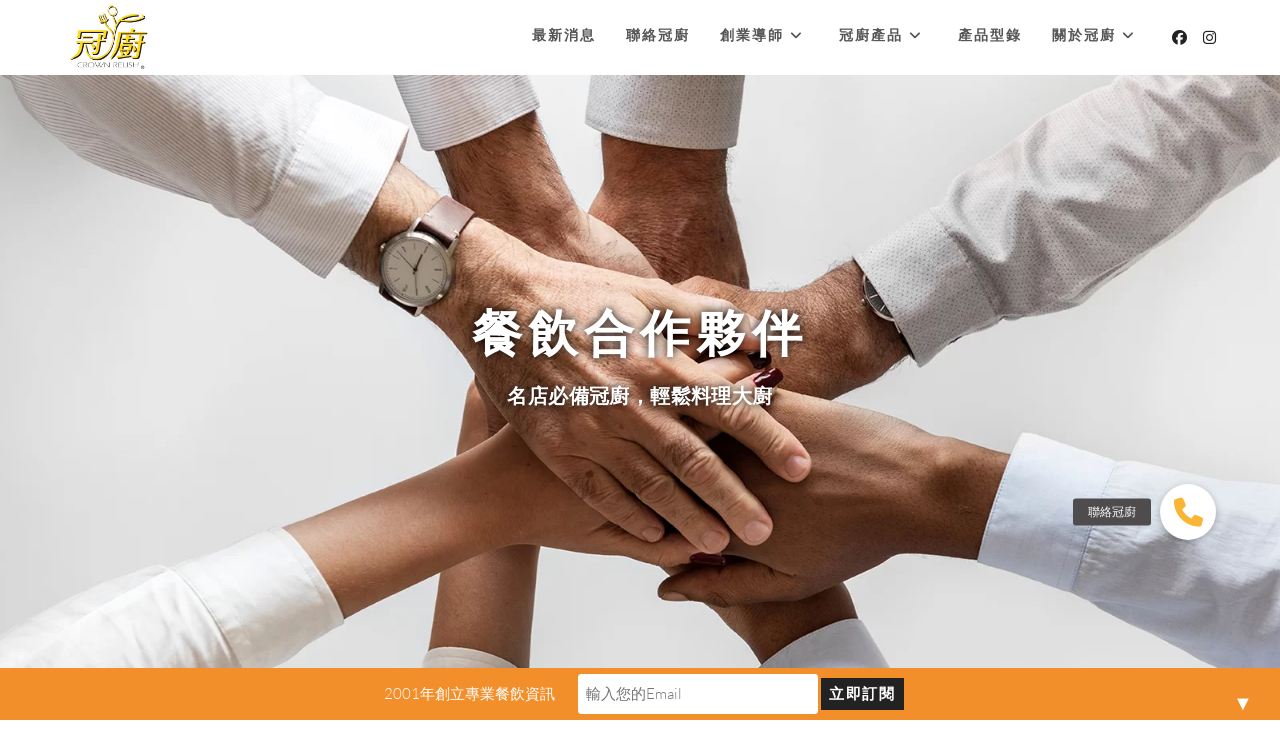

--- FILE ---
content_type: text/html; charset=UTF-8
request_url: https://ecooking.com.tw/%E9%A4%90%E9%A3%B2%E5%90%88%E4%BD%9C%E5%A4%A5%E4%BC%B4/
body_size: 28714
content:
<!DOCTYPE html>
<html class="html" lang="zh-TW" prefix="og: https://ogp.me/ns#">
<head>
	<meta charset="UTF-8">
	<link rel="profile" href="https://gmpg.org/xfn/11">

	<meta name="viewport" content="width=device-width, initial-scale=1">
<!-- Search Engine Optimization by Rank Math - https://rankmath.com/ -->
<title>餐飲合作夥伴 - 冠廚食品-餐廳專用高湯/調味品/沾醬/調理醬/調味醬/濃縮果汁</title>
<meta name="description" content="冠廚食品為食品研發/製造商，擁有自己的農場，專門製作業務用餐廳專用高湯/調味品/沾醬/調理醬/調味醬/濃縮果汁，​可以確保食材來源安全。具備冷藏、常溫、即食、冷凍全面技術，出口全球認證Happc、FDA、HALA等。冠廚集團，立志建立令人安心的食品家企業文化。"/>
<meta name="robots" content="follow, index, max-snippet:-1, max-video-preview:-1, max-image-preview:large"/>
<link rel="canonical" href="https://ecooking.com.tw/%e9%a4%90%e9%a3%b2%e5%90%88%e4%bd%9c%e5%a4%a5%e4%bc%b4/" />
<meta property="og:locale" content="zh_TW" />
<meta property="og:type" content="article" />
<meta property="og:title" content="餐飲合作夥伴 - 冠廚食品-餐廳專用高湯/調味品/沾醬/調理醬/調味醬/濃縮果汁" />
<meta property="og:description" content="冠廚食品為食品研發/製造商，擁有自己的農場，專門製作業務用餐廳專用高湯/調味品/沾醬/調理醬/調味醬/濃縮果汁，​可以確保食材來源安全。具備冷藏、常溫、即食、冷凍全面技術，出口全球認證Happc、FDA、HALA等。冠廚集團，立志建立令人安心的食品家企業文化。" />
<meta property="og:url" content="https://ecooking.com.tw/%e9%a4%90%e9%a3%b2%e5%90%88%e4%bd%9c%e5%a4%a5%e4%bc%b4/" />
<meta property="og:site_name" content="冠廚集團" />
<meta property="article:publisher" content="https://www.facebook.com/Ecooking-%e5%86%a0%e5%bb%9a%e9%a4%90%e9%a3%b2%e6%9c%8d%e5%8b%99%e7%b6%b2-204414766237468" />
<meta property="og:updated_time" content="2023-01-06T16:15:49+08:00" />
<meta property="og:image" content="https://ecooking.com.tw/wp-content/uploads/2021/05/官網_教學pic.png" />
<meta property="og:image:secure_url" content="https://ecooking.com.tw/wp-content/uploads/2021/05/官網_教學pic.png" />
<meta property="og:image:width" content="851" />
<meta property="og:image:height" content="551" />
<meta property="og:image:alt" content="冠廚創業輔導教學" />
<meta property="og:image:type" content="image/png" />
<meta property="article:published_time" content="2022-01-22T02:30:35+08:00" />
<meta property="article:modified_time" content="2023-01-06T16:15:49+08:00" />
<meta name="twitter:card" content="summary_large_image" />
<meta name="twitter:title" content="餐飲合作夥伴 - 冠廚食品-餐廳專用高湯/調味品/沾醬/調理醬/調味醬/濃縮果汁" />
<meta name="twitter:description" content="冠廚食品為食品研發/製造商，擁有自己的農場，專門製作業務用餐廳專用高湯/調味品/沾醬/調理醬/調味醬/濃縮果汁，​可以確保食材來源安全。具備冷藏、常溫、即食、冷凍全面技術，出口全球認證Happc、FDA、HALA等。冠廚集團，立志建立令人安心的食品家企業文化。" />
<meta name="twitter:image" content="https://ecooking.com.tw/wp-content/uploads/2021/05/官網_教學pic.png" />
<script type="application/ld+json" class="rank-math-schema">{"@context":"https://schema.org","@graph":[{"@type":"Organization","@id":"https://ecooking.com.tw/#organization","name":"\u51a0\u5eda\u98df\u54c1","url":"https://ecooking.com.tw","sameAs":["https://www.facebook.com/Ecooking-%e5%86%a0%e5%bb%9a%e9%a4%90%e9%a3%b2%e6%9c%8d%e5%8b%99%e7%b6%b2-204414766237468"],"logo":{"@type":"ImageObject","@id":"https://ecooking.com.tw/#logo","url":"https://ecooking.com.tw/wp-content/uploads/2021/05/logo.png","contentUrl":"https://ecooking.com.tw/wp-content/uploads/2021/05/logo.png","caption":"\u51a0\u5eda\u96c6\u5718","inLanguage":"zh-TW","width":"1320","height":"948"}},{"@type":"WebSite","@id":"https://ecooking.com.tw/#website","url":"https://ecooking.com.tw","name":"\u51a0\u5eda\u96c6\u5718","alternateName":"\u98df\u54c1\u4ee3\u5de5","publisher":{"@id":"https://ecooking.com.tw/#organization"},"inLanguage":"zh-TW"},{"@type":"ImageObject","@id":"https://ecooking.com.tw/wp-content/uploads/2021/05/\u5b98\u7db2_\u6559\u5b78pic.png","url":"https://ecooking.com.tw/wp-content/uploads/2021/05/\u5b98\u7db2_\u6559\u5b78pic.png","width":"851","height":"551","caption":"\u51a0\u5eda\u5275\u696d\u8f14\u5c0e\u6559\u5b78","inLanguage":"zh-TW"},{"@type":"BreadcrumbList","@id":"https://ecooking.com.tw/%e9%a4%90%e9%a3%b2%e5%90%88%e4%bd%9c%e5%a4%a5%e4%bc%b4/#breadcrumb","itemListElement":[{"@type":"ListItem","position":"1","item":{"@id":"https://ecooking.com.tw","name":"\u9996\u9801"}},{"@type":"ListItem","position":"2","item":{"@id":"https://ecooking.com.tw/%e9%a4%90%e9%a3%b2%e5%90%88%e4%bd%9c%e5%a4%a5%e4%bc%b4/","name":"\u9910\u98f2\u5408\u4f5c\u5925\u4f34"}}]},{"@type":"WebPage","@id":"https://ecooking.com.tw/%e9%a4%90%e9%a3%b2%e5%90%88%e4%bd%9c%e5%a4%a5%e4%bc%b4/#webpage","url":"https://ecooking.com.tw/%e9%a4%90%e9%a3%b2%e5%90%88%e4%bd%9c%e5%a4%a5%e4%bc%b4/","name":"\u9910\u98f2\u5408\u4f5c\u5925\u4f34 - \u51a0\u5eda\u98df\u54c1-\u9910\u5ef3\u5c08\u7528\u9ad8\u6e6f/\u8abf\u5473\u54c1/\u6cbe\u91ac/\u8abf\u7406\u91ac/\u8abf\u5473\u91ac/\u6fc3\u7e2e\u679c\u6c41","datePublished":"2022-01-22T02:30:35+08:00","dateModified":"2023-01-06T16:15:49+08:00","isPartOf":{"@id":"https://ecooking.com.tw/#website"},"primaryImageOfPage":{"@id":"https://ecooking.com.tw/wp-content/uploads/2021/05/\u5b98\u7db2_\u6559\u5b78pic.png"},"inLanguage":"zh-TW","breadcrumb":{"@id":"https://ecooking.com.tw/%e9%a4%90%e9%a3%b2%e5%90%88%e4%bd%9c%e5%a4%a5%e4%bc%b4/#breadcrumb"}},{"@type":"Person","@id":"https://ecooking.com.tw/%e9%a4%90%e9%a3%b2%e5%90%88%e4%bd%9c%e5%a4%a5%e4%bc%b4/#author","name":"admin","image":{"@type":"ImageObject","@id":"https://secure.gravatar.com/avatar/af9397411d339b24a2edb5e04d93334739ce059eaedb6522ee418ff67a98f790?s=96&amp;d=mm&amp;r=g","url":"https://secure.gravatar.com/avatar/af9397411d339b24a2edb5e04d93334739ce059eaedb6522ee418ff67a98f790?s=96&amp;d=mm&amp;r=g","caption":"admin","inLanguage":"zh-TW"},"sameAs":["https://ecooking.com.tw"],"worksFor":{"@id":"https://ecooking.com.tw/#organization"}},{"@type":"Article","headline":"\u9910\u98f2\u5408\u4f5c\u5925\u4f34 - \u51a0\u5eda\u98df\u54c1-\u9910\u5ef3\u5c08\u7528\u9ad8\u6e6f/\u8abf\u5473\u54c1/\u6cbe\u91ac/\u8abf\u7406\u91ac/\u8abf\u5473\u91ac/\u6fc3\u7e2e\u679c\u6c41","keywords":"\u5408\u4f5c\u5925\u4f34","datePublished":"2022-01-22T02:30:35+08:00","dateModified":"2023-01-06T16:15:49+08:00","author":{"@id":"https://ecooking.com.tw/%e9%a4%90%e9%a3%b2%e5%90%88%e4%bd%9c%e5%a4%a5%e4%bc%b4/#author","name":"admin"},"publisher":{"@id":"https://ecooking.com.tw/#organization"},"description":"\u51a0\u5eda\u98df\u54c1\u70ba\u98df\u54c1\u7814\u767c/\u88fd\u9020\u5546\uff0c\u64c1\u6709\u81ea\u5df1\u7684\u8fb2\u5834\uff0c\u5c08\u9580\u88fd\u4f5c\u696d\u52d9\u7528\u9910\u5ef3\u5c08\u7528\u9ad8\u6e6f/\u8abf\u5473\u54c1/\u6cbe\u91ac/\u8abf\u7406\u91ac/\u8abf\u5473\u91ac/\u6fc3\u7e2e\u679c\u6c41\uff0c\u200b\u53ef\u4ee5\u78ba\u4fdd\u98df\u6750\u4f86\u6e90\u5b89\u5168\u3002\u5177\u5099\u51b7\u85cf\u3001\u5e38\u6eab\u3001\u5373\u98df\u3001\u51b7\u51cd\u5168\u9762\u6280\u8853\uff0c\u51fa\u53e3\u5168\u7403\u8a8d\u8b49Happc\u3001FDA\u3001HALA\u7b49\u3002\u51a0\u5eda\u96c6\u5718\uff0c\u7acb\u5fd7\u5efa\u7acb\u4ee4\u4eba\u5b89\u5fc3\u7684\u98df\u54c1\u5bb6\u4f01\u696d\u6587\u5316\u3002","name":"\u9910\u98f2\u5408\u4f5c\u5925\u4f34 - \u51a0\u5eda\u98df\u54c1-\u9910\u5ef3\u5c08\u7528\u9ad8\u6e6f/\u8abf\u5473\u54c1/\u6cbe\u91ac/\u8abf\u7406\u91ac/\u8abf\u5473\u91ac/\u6fc3\u7e2e\u679c\u6c41","@id":"https://ecooking.com.tw/%e9%a4%90%e9%a3%b2%e5%90%88%e4%bd%9c%e5%a4%a5%e4%bc%b4/#richSnippet","isPartOf":{"@id":"https://ecooking.com.tw/%e9%a4%90%e9%a3%b2%e5%90%88%e4%bd%9c%e5%a4%a5%e4%bc%b4/#webpage"},"image":{"@id":"https://ecooking.com.tw/wp-content/uploads/2021/05/\u5b98\u7db2_\u6559\u5b78pic.png"},"inLanguage":"zh-TW","mainEntityOfPage":{"@id":"https://ecooking.com.tw/%e9%a4%90%e9%a3%b2%e5%90%88%e4%bd%9c%e5%a4%a5%e4%bc%b4/#webpage"}}]}</script>
<!-- /Rank Math WordPress SEO plugin -->

<script type='application/javascript'>console.log('PixelYourSite Free version 9.3.9');</script>
<link rel='dns-prefetch' href='//cdnjs.cloudflare.com' />
<link rel="alternate" type="application/rss+xml" title="訂閱《冠廚食品-餐廳專用高湯/調味品/沾醬/調理醬/調味醬/濃縮果汁》&raquo; 資訊提供" href="https://ecooking.com.tw/feed/" />
<link rel="alternate" type="application/rss+xml" title="訂閱《冠廚食品-餐廳專用高湯/調味品/沾醬/調理醬/調味醬/濃縮果汁》&raquo; 留言的資訊提供" href="https://ecooking.com.tw/comments/feed/" />
<link rel="alternate" title="oEmbed (JSON)" type="application/json+oembed" href="https://ecooking.com.tw/wp-json/oembed/1.0/embed?url=https%3A%2F%2Fecooking.com.tw%2F%25e9%25a4%2590%25e9%25a3%25b2%25e5%2590%2588%25e4%25bd%259c%25e5%25a4%25a5%25e4%25bc%25b4%2F" />
<link rel="alternate" title="oEmbed (XML)" type="text/xml+oembed" href="https://ecooking.com.tw/wp-json/oembed/1.0/embed?url=https%3A%2F%2Fecooking.com.tw%2F%25e9%25a4%2590%25e9%25a3%25b2%25e5%2590%2588%25e4%25bd%259c%25e5%25a4%25a5%25e4%25bc%25b4%2F&#038;format=xml" />
<style id='wp-img-auto-sizes-contain-inline-css'>
img:is([sizes=auto i],[sizes^="auto," i]){contain-intrinsic-size:3000px 1500px}
/*# sourceURL=wp-img-auto-sizes-contain-inline-css */
</style>
<link rel='stylesheet' id='bdt-uikit-css' href='https://ecooking.com.tw/wp-content/plugins/bdthemes-prime-slider-lite/assets/css/bdt-uikit.css?ver=3.15.1' media='all' />
<link rel='stylesheet' id='prime-slider-site-css' href='https://ecooking.com.tw/wp-content/plugins/bdthemes-prime-slider-lite/assets/css/prime-slider-site.css?ver=3.8.1' media='all' />
<link rel='stylesheet' id='anwp-pg-styles-css' href='https://ecooking.com.tw/wp-content/plugins/anwp-post-grid-for-elementor/public/css/styles.min.css?ver=1.1.0' media='all' />
<style id='wp-emoji-styles-inline-css'>

	img.wp-smiley, img.emoji {
		display: inline !important;
		border: none !important;
		box-shadow: none !important;
		height: 1em !important;
		width: 1em !important;
		margin: 0 0.07em !important;
		vertical-align: -0.1em !important;
		background: none !important;
		padding: 0 !important;
	}
/*# sourceURL=wp-emoji-styles-inline-css */
</style>
<link rel='stylesheet' id='wp-block-library-css' href='https://ecooking.com.tw/wp-includes/css/dist/block-library/style.min.css?ver=6.9' media='all' />
<style id='global-styles-inline-css'>
:root{--wp--preset--aspect-ratio--square: 1;--wp--preset--aspect-ratio--4-3: 4/3;--wp--preset--aspect-ratio--3-4: 3/4;--wp--preset--aspect-ratio--3-2: 3/2;--wp--preset--aspect-ratio--2-3: 2/3;--wp--preset--aspect-ratio--16-9: 16/9;--wp--preset--aspect-ratio--9-16: 9/16;--wp--preset--color--black: #000000;--wp--preset--color--cyan-bluish-gray: #abb8c3;--wp--preset--color--white: #ffffff;--wp--preset--color--pale-pink: #f78da7;--wp--preset--color--vivid-red: #cf2e2e;--wp--preset--color--luminous-vivid-orange: #ff6900;--wp--preset--color--luminous-vivid-amber: #fcb900;--wp--preset--color--light-green-cyan: #7bdcb5;--wp--preset--color--vivid-green-cyan: #00d084;--wp--preset--color--pale-cyan-blue: #8ed1fc;--wp--preset--color--vivid-cyan-blue: #0693e3;--wp--preset--color--vivid-purple: #9b51e0;--wp--preset--gradient--vivid-cyan-blue-to-vivid-purple: linear-gradient(135deg,rgb(6,147,227) 0%,rgb(155,81,224) 100%);--wp--preset--gradient--light-green-cyan-to-vivid-green-cyan: linear-gradient(135deg,rgb(122,220,180) 0%,rgb(0,208,130) 100%);--wp--preset--gradient--luminous-vivid-amber-to-luminous-vivid-orange: linear-gradient(135deg,rgb(252,185,0) 0%,rgb(255,105,0) 100%);--wp--preset--gradient--luminous-vivid-orange-to-vivid-red: linear-gradient(135deg,rgb(255,105,0) 0%,rgb(207,46,46) 100%);--wp--preset--gradient--very-light-gray-to-cyan-bluish-gray: linear-gradient(135deg,rgb(238,238,238) 0%,rgb(169,184,195) 100%);--wp--preset--gradient--cool-to-warm-spectrum: linear-gradient(135deg,rgb(74,234,220) 0%,rgb(151,120,209) 20%,rgb(207,42,186) 40%,rgb(238,44,130) 60%,rgb(251,105,98) 80%,rgb(254,248,76) 100%);--wp--preset--gradient--blush-light-purple: linear-gradient(135deg,rgb(255,206,236) 0%,rgb(152,150,240) 100%);--wp--preset--gradient--blush-bordeaux: linear-gradient(135deg,rgb(254,205,165) 0%,rgb(254,45,45) 50%,rgb(107,0,62) 100%);--wp--preset--gradient--luminous-dusk: linear-gradient(135deg,rgb(255,203,112) 0%,rgb(199,81,192) 50%,rgb(65,88,208) 100%);--wp--preset--gradient--pale-ocean: linear-gradient(135deg,rgb(255,245,203) 0%,rgb(182,227,212) 50%,rgb(51,167,181) 100%);--wp--preset--gradient--electric-grass: linear-gradient(135deg,rgb(202,248,128) 0%,rgb(113,206,126) 100%);--wp--preset--gradient--midnight: linear-gradient(135deg,rgb(2,3,129) 0%,rgb(40,116,252) 100%);--wp--preset--font-size--small: 13px;--wp--preset--font-size--medium: 20px;--wp--preset--font-size--large: 36px;--wp--preset--font-size--x-large: 42px;--wp--preset--spacing--20: 0.44rem;--wp--preset--spacing--30: 0.67rem;--wp--preset--spacing--40: 1rem;--wp--preset--spacing--50: 1.5rem;--wp--preset--spacing--60: 2.25rem;--wp--preset--spacing--70: 3.38rem;--wp--preset--spacing--80: 5.06rem;--wp--preset--shadow--natural: 6px 6px 9px rgba(0, 0, 0, 0.2);--wp--preset--shadow--deep: 12px 12px 50px rgba(0, 0, 0, 0.4);--wp--preset--shadow--sharp: 6px 6px 0px rgba(0, 0, 0, 0.2);--wp--preset--shadow--outlined: 6px 6px 0px -3px rgb(255, 255, 255), 6px 6px rgb(0, 0, 0);--wp--preset--shadow--crisp: 6px 6px 0px rgb(0, 0, 0);}:where(.is-layout-flex){gap: 0.5em;}:where(.is-layout-grid){gap: 0.5em;}body .is-layout-flex{display: flex;}.is-layout-flex{flex-wrap: wrap;align-items: center;}.is-layout-flex > :is(*, div){margin: 0;}body .is-layout-grid{display: grid;}.is-layout-grid > :is(*, div){margin: 0;}:where(.wp-block-columns.is-layout-flex){gap: 2em;}:where(.wp-block-columns.is-layout-grid){gap: 2em;}:where(.wp-block-post-template.is-layout-flex){gap: 1.25em;}:where(.wp-block-post-template.is-layout-grid){gap: 1.25em;}.has-black-color{color: var(--wp--preset--color--black) !important;}.has-cyan-bluish-gray-color{color: var(--wp--preset--color--cyan-bluish-gray) !important;}.has-white-color{color: var(--wp--preset--color--white) !important;}.has-pale-pink-color{color: var(--wp--preset--color--pale-pink) !important;}.has-vivid-red-color{color: var(--wp--preset--color--vivid-red) !important;}.has-luminous-vivid-orange-color{color: var(--wp--preset--color--luminous-vivid-orange) !important;}.has-luminous-vivid-amber-color{color: var(--wp--preset--color--luminous-vivid-amber) !important;}.has-light-green-cyan-color{color: var(--wp--preset--color--light-green-cyan) !important;}.has-vivid-green-cyan-color{color: var(--wp--preset--color--vivid-green-cyan) !important;}.has-pale-cyan-blue-color{color: var(--wp--preset--color--pale-cyan-blue) !important;}.has-vivid-cyan-blue-color{color: var(--wp--preset--color--vivid-cyan-blue) !important;}.has-vivid-purple-color{color: var(--wp--preset--color--vivid-purple) !important;}.has-black-background-color{background-color: var(--wp--preset--color--black) !important;}.has-cyan-bluish-gray-background-color{background-color: var(--wp--preset--color--cyan-bluish-gray) !important;}.has-white-background-color{background-color: var(--wp--preset--color--white) !important;}.has-pale-pink-background-color{background-color: var(--wp--preset--color--pale-pink) !important;}.has-vivid-red-background-color{background-color: var(--wp--preset--color--vivid-red) !important;}.has-luminous-vivid-orange-background-color{background-color: var(--wp--preset--color--luminous-vivid-orange) !important;}.has-luminous-vivid-amber-background-color{background-color: var(--wp--preset--color--luminous-vivid-amber) !important;}.has-light-green-cyan-background-color{background-color: var(--wp--preset--color--light-green-cyan) !important;}.has-vivid-green-cyan-background-color{background-color: var(--wp--preset--color--vivid-green-cyan) !important;}.has-pale-cyan-blue-background-color{background-color: var(--wp--preset--color--pale-cyan-blue) !important;}.has-vivid-cyan-blue-background-color{background-color: var(--wp--preset--color--vivid-cyan-blue) !important;}.has-vivid-purple-background-color{background-color: var(--wp--preset--color--vivid-purple) !important;}.has-black-border-color{border-color: var(--wp--preset--color--black) !important;}.has-cyan-bluish-gray-border-color{border-color: var(--wp--preset--color--cyan-bluish-gray) !important;}.has-white-border-color{border-color: var(--wp--preset--color--white) !important;}.has-pale-pink-border-color{border-color: var(--wp--preset--color--pale-pink) !important;}.has-vivid-red-border-color{border-color: var(--wp--preset--color--vivid-red) !important;}.has-luminous-vivid-orange-border-color{border-color: var(--wp--preset--color--luminous-vivid-orange) !important;}.has-luminous-vivid-amber-border-color{border-color: var(--wp--preset--color--luminous-vivid-amber) !important;}.has-light-green-cyan-border-color{border-color: var(--wp--preset--color--light-green-cyan) !important;}.has-vivid-green-cyan-border-color{border-color: var(--wp--preset--color--vivid-green-cyan) !important;}.has-pale-cyan-blue-border-color{border-color: var(--wp--preset--color--pale-cyan-blue) !important;}.has-vivid-cyan-blue-border-color{border-color: var(--wp--preset--color--vivid-cyan-blue) !important;}.has-vivid-purple-border-color{border-color: var(--wp--preset--color--vivid-purple) !important;}.has-vivid-cyan-blue-to-vivid-purple-gradient-background{background: var(--wp--preset--gradient--vivid-cyan-blue-to-vivid-purple) !important;}.has-light-green-cyan-to-vivid-green-cyan-gradient-background{background: var(--wp--preset--gradient--light-green-cyan-to-vivid-green-cyan) !important;}.has-luminous-vivid-amber-to-luminous-vivid-orange-gradient-background{background: var(--wp--preset--gradient--luminous-vivid-amber-to-luminous-vivid-orange) !important;}.has-luminous-vivid-orange-to-vivid-red-gradient-background{background: var(--wp--preset--gradient--luminous-vivid-orange-to-vivid-red) !important;}.has-very-light-gray-to-cyan-bluish-gray-gradient-background{background: var(--wp--preset--gradient--very-light-gray-to-cyan-bluish-gray) !important;}.has-cool-to-warm-spectrum-gradient-background{background: var(--wp--preset--gradient--cool-to-warm-spectrum) !important;}.has-blush-light-purple-gradient-background{background: var(--wp--preset--gradient--blush-light-purple) !important;}.has-blush-bordeaux-gradient-background{background: var(--wp--preset--gradient--blush-bordeaux) !important;}.has-luminous-dusk-gradient-background{background: var(--wp--preset--gradient--luminous-dusk) !important;}.has-pale-ocean-gradient-background{background: var(--wp--preset--gradient--pale-ocean) !important;}.has-electric-grass-gradient-background{background: var(--wp--preset--gradient--electric-grass) !important;}.has-midnight-gradient-background{background: var(--wp--preset--gradient--midnight) !important;}.has-small-font-size{font-size: var(--wp--preset--font-size--small) !important;}.has-medium-font-size{font-size: var(--wp--preset--font-size--medium) !important;}.has-large-font-size{font-size: var(--wp--preset--font-size--large) !important;}.has-x-large-font-size{font-size: var(--wp--preset--font-size--x-large) !important;}
/*# sourceURL=global-styles-inline-css */
</style>

<style id='classic-theme-styles-inline-css'>
/*! This file is auto-generated */
.wp-block-button__link{color:#fff;background-color:#32373c;border-radius:9999px;box-shadow:none;text-decoration:none;padding:calc(.667em + 2px) calc(1.333em + 2px);font-size:1.125em}.wp-block-file__button{background:#32373c;color:#fff;text-decoration:none}
/*# sourceURL=/wp-includes/css/classic-themes.min.css */
</style>
<link rel='stylesheet' id='inf-font-awesome-css' href='https://ecooking.com.tw/wp-content/plugins/blog-designer-pack/assets/css/font-awesome.min.css?ver=4.0.8' media='all' />
<link rel='stylesheet' id='owl-carousel-css' href='https://ecooking.com.tw/wp-content/plugins/blog-designer-pack/assets/css/owl.carousel.min.css?ver=4.0.8' media='all' />
<link rel='stylesheet' id='bdpp-public-style-css' href='https://ecooking.com.tw/wp-content/plugins/blog-designer-pack/assets/css/bdpp-public.min.css?ver=4.0.8' media='all' />
<link rel='stylesheet' id='buttonizer_frontend_style-css' href='https://ecooking.com.tw/wp-content/plugins/buttonizer-multifunctional-button/assets/legacy/frontend.css?v=144592d7827f6e10ce2022ec5d03fc62&#038;ver=6.9' media='all' />
<link rel='stylesheet' id='buttonizer-icon-library-css' href='https://cdnjs.cloudflare.com/ajax/libs/font-awesome/5.15.4/css/all.min.css?ver=6.9' media='all' integrity='sha512-1ycn6IcaQQ40/MKBW2W4Rhis/DbILU74C1vSrLJxCq57o941Ym01SwNsOMqvEBFlcgUa6xLiPY/NS5R+E6ztJQ==' crossorigin='anonymous' />
<link rel='stylesheet' id='contact-form-7-css' href='https://ecooking.com.tw/wp-content/plugins/contact-form-7/includes/css/styles.css?ver=5.4.1' media='all' />
<link rel='stylesheet' id='wpdm-fonticon-css' href='https://ecooking.com.tw/wp-content/plugins/download-manager/assets/wpdm-iconfont/css/wpdm-icons.css?ver=6.9' media='all' />
<link rel='stylesheet' id='wpdm-front-css' href='https://ecooking.com.tw/wp-content/plugins/download-manager/assets/css/front.min.css?ver=3.3.46' media='all' />
<link rel='stylesheet' id='wpdm-front-dark-css' href='https://ecooking.com.tw/wp-content/plugins/download-manager/assets/css/front-dark.min.css?ver=3.3.46' media='all' />
<style id='woocommerce-inline-inline-css'>
.woocommerce form .form-row .required { visibility: visible; }
/*# sourceURL=woocommerce-inline-inline-css */
</style>
<link rel='stylesheet' id='CF7COSTCALOC-front-jquery-ui-css-css' href='https://ecooking.com.tw/wp-content/plugins/cost-calculator-contact-form-7/includes/js/jquery-ui.css?ver=2.0.0' media='all' />
<link rel='stylesheet' id='CF7COSTCALOC-front-css-css' href='https://ecooking.com.tw/wp-content/plugins/cost-calculator-contact-form-7/includes/css/front-style.css?ver=2.0.0' media='all' />
<link rel='stylesheet' id='oceanwp-woo-mini-cart-css' href='https://ecooking.com.tw/wp-content/themes/oceanwp/assets/css/woo/woo-mini-cart.min.css?ver=6.9' media='all' />
<link rel='stylesheet' id='font-awesome-css' href='https://ecooking.com.tw/wp-content/themes/oceanwp/assets/fonts/fontawesome/css/all.min.css?ver=6.7.2' media='all' />
<link rel='stylesheet' id='simple-line-icons-css' href='https://ecooking.com.tw/wp-content/themes/oceanwp/assets/css/third/simple-line-icons.min.css?ver=2.4.0' media='all' />
<link rel='stylesheet' id='oceanwp-style-css' href='https://ecooking.com.tw/wp-content/themes/oceanwp/assets/css/style.min.css?ver=4.1.4' media='all' />
<link rel='stylesheet' id='oceanwp-google-font-lato-css' href='https://ecooking.com.tw/wp-content/uploads/oceanwp-webfonts-css/2aa012b8d7502dd9473761c6aee9f348.css?ver=6.9' media='all' />
<link rel='stylesheet' id='oceanwp-google-font-josefin-sans-css' href='https://ecooking.com.tw/wp-content/uploads/oceanwp-webfonts-css/7378bd90b9c91ac93de3050637071af1.css?ver=6.9' media='all' />
<link rel='stylesheet' id='elementor-icons-css' href='https://ecooking.com.tw/wp-content/plugins/elementor/assets/lib/eicons/css/elementor-icons.min.css?ver=5.20.0' media='all' />
<link rel='stylesheet' id='elementor-frontend-css' href='https://ecooking.com.tw/wp-content/plugins/elementor/assets/css/frontend.min.css?ver=3.14.1' media='all' />
<link rel='stylesheet' id='swiper-css' href='https://ecooking.com.tw/wp-content/plugins/elementor/assets/lib/swiper/css/swiper.min.css?ver=5.3.6' media='all' />
<link rel='stylesheet' id='elementor-post-352-css' href='https://ecooking.com.tw/wp-content/uploads/elementor/css/post-352.css?ver=1734487748' media='all' />
<link rel='stylesheet' id='elementor-post-5758-css' href='https://ecooking.com.tw/wp-content/uploads/elementor/css/post-5758.css?ver=1734513675' media='all' />
<link rel='stylesheet' id='cf7cf-style-css' href='https://ecooking.com.tw/wp-content/plugins/cf7-conditional-fields/style.css?ver=2.3.9' media='all' />
<link rel='stylesheet' id='popupaoc-public-style-css' href='https://ecooking.com.tw/wp-content/plugins/popup-anything-on-click/assets/css/popupaoc-public.css?ver=2.6' media='all' />
<link rel='stylesheet' id='oceanwp-woocommerce-css' href='https://ecooking.com.tw/wp-content/themes/oceanwp/assets/css/woo/woocommerce.min.css?ver=6.9' media='all' />
<link rel='stylesheet' id='oceanwp-woo-star-font-css' href='https://ecooking.com.tw/wp-content/themes/oceanwp/assets/css/woo/woo-star-font.min.css?ver=6.9' media='all' />
<link rel='stylesheet' id='oceanwp-woo-quick-view-css' href='https://ecooking.com.tw/wp-content/themes/oceanwp/assets/css/woo/woo-quick-view.min.css?ver=6.9' media='all' />
<link rel='stylesheet' id='ekit-widget-styles-css' href='https://ecooking.com.tw/wp-content/plugins/elementskit-lite/widgets/init/assets/css/widget-styles.css?ver=3.7.8' media='all' />
<link rel='stylesheet' id='ekit-responsive-css' href='https://ecooking.com.tw/wp-content/plugins/elementskit-lite/widgets/init/assets/css/responsive.css?ver=3.7.8' media='all' />
<link rel='stylesheet' id='oe-widgets-style-css' href='https://ecooking.com.tw/wp-content/plugins/ocean-extra/assets/css/widgets.css?ver=6.9' media='all' />
<link rel='stylesheet' id='oss-social-share-style-css' href='https://ecooking.com.tw/wp-content/plugins/ocean-social-sharing/assets/css/style.min.css?ver=6.9' media='all' />
<link rel='stylesheet' id='google-fonts-1-css' href='https://fonts.googleapis.com/css?family=Roboto%3A100%2C100italic%2C200%2C200italic%2C300%2C300italic%2C400%2C400italic%2C500%2C500italic%2C600%2C600italic%2C700%2C700italic%2C800%2C800italic%2C900%2C900italic%7CRoboto+Slab%3A100%2C100italic%2C200%2C200italic%2C300%2C300italic%2C400%2C400italic%2C500%2C500italic%2C600%2C600italic%2C700%2C700italic%2C800%2C800italic%2C900%2C900italic%7CNunito%3A100%2C100italic%2C200%2C200italic%2C300%2C300italic%2C400%2C400italic%2C500%2C500italic%2C600%2C600italic%2C700%2C700italic%2C800%2C800italic%2C900%2C900italic&#038;display=auto&#038;ver=6.9' media='all' />
<link rel="preconnect" href="https://fonts.gstatic.com/" crossorigin><script type="text/template" id="tmpl-variation-template">
	<div class="woocommerce-variation-description">{{{ data.variation.variation_description }}}</div>
	<div class="woocommerce-variation-price">{{{ data.variation.price_html }}}</div>
	<div class="woocommerce-variation-availability">{{{ data.variation.availability_html }}}</div>
</script>
<script type="text/template" id="tmpl-unavailable-variation-template">
	<p>Sorry, this product is unavailable. Please choose a different combination.</p>
</script>
<script src="https://ecooking.com.tw/wp-includes/js/jquery/jquery.min.js?ver=3.7.1" id="jquery-core-js"></script>
<script src="https://ecooking.com.tw/wp-includes/js/jquery/jquery-migrate.min.js?ver=3.4.1" id="jquery-migrate-js"></script>
<script src="https://ecooking.com.tw/wp-content/plugins/download-manager/assets/js/wpdm.min.js?ver=6.9" id="wpdm-frontend-js-js"></script>
<script id="wpdm-frontjs-js-extra">
var wpdm_url = {"home":"https://ecooking.com.tw/","site":"https://ecooking.com.tw/","ajax":"https://ecooking.com.tw/wp-admin/admin-ajax.php"};
var wpdm_js = {"spinner":"\u003Ci class=\"wpdm-icon wpdm-sun wpdm-spin\"\u003E\u003C/i\u003E","client_id":"e022dcc6e0d53912b64b3714dfae4b97"};
var wpdm_strings = {"pass_var":"Password Verified!","pass_var_q":"Please click following button to start download.","start_dl":"Start Download"};
//# sourceURL=wpdm-frontjs-js-extra
</script>
<script src="https://ecooking.com.tw/wp-content/plugins/download-manager/assets/js/front.min.js?ver=3.3.46" id="wpdm-frontjs-js"></script>
<script src="https://ecooking.com.tw/wp-content/plugins/sticky-menu-or-anything-on-scroll/assets/js/jq-sticky-anything.min.js?ver=2.1.1" id="stickyAnythingLib-js"></script>
<script src="https://ecooking.com.tw/wp-content/plugins/cost-calculator-contact-form-7/includes/js/front.js?ver=2.0.0" id="CF7COSTCALOC-front-js-js"></script>
<script src="https://ecooking.com.tw/wp-content/plugins/pixelyoursite/dist/scripts/jquery.bind-first-0.2.3.min.js?ver=6.9" id="jquery-bind-first-js"></script>
<script src="https://ecooking.com.tw/wp-content/plugins/pixelyoursite/dist/scripts/js.cookie-2.1.3.min.js?ver=2.1.3" id="js-cookie-pys-js"></script>
<script id="pys-js-extra">
var pysOptions = {"staticEvents":[],"dynamicEvents":[],"triggerEvents":[],"triggerEventTypes":[],"ga":{"trackingIds":["G-BFT4YT6DNS"],"enhanceLinkAttr":false,"anonimizeIP":false,"commentEventEnabled":true,"commentEventNonInteractive":false,"downloadEnabled":true,"downloadEventNonInteractive":false,"formEventEnabled":true,"crossDomainEnabled":false,"crossDomainAcceptIncoming":false,"crossDomainDomains":[],"isDebugEnabled":[false],"disableAdvertisingFeatures":false,"disableAdvertisingPersonalization":false,"wooVariableAsSimple":false},"debug":"","siteUrl":"https://ecooking.com.tw","ajaxUrl":"https://ecooking.com.tw/wp-admin/admin-ajax.php","ajax_event":"0b4f07d6c8","enable_remove_download_url_param":"1","cookie_duration":"7","last_visit_duration":"60","enable_success_send_form":"","gdpr":{"ajax_enabled":false,"all_disabled_by_api":false,"facebook_disabled_by_api":false,"analytics_disabled_by_api":false,"google_ads_disabled_by_api":false,"pinterest_disabled_by_api":false,"bing_disabled_by_api":false,"facebook_prior_consent_enabled":true,"analytics_prior_consent_enabled":true,"google_ads_prior_consent_enabled":null,"pinterest_prior_consent_enabled":true,"bing_prior_consent_enabled":true,"cookiebot_integration_enabled":false,"cookiebot_facebook_consent_category":"marketing","cookiebot_analytics_consent_category":"statistics","cookiebot_tiktok_consent_category":"marketing","cookiebot_google_ads_consent_category":null,"cookiebot_pinterest_consent_category":"marketing","cookiebot_bing_consent_category":"marketing","consent_magic_integration_enabled":false,"real_cookie_banner_integration_enabled":false,"cookie_notice_integration_enabled":false,"cookie_law_info_integration_enabled":false},"cookie":{"disabled_all_cookie":false,"disabled_advanced_form_data_cookie":false,"disabled_landing_page_cookie":false,"disabled_first_visit_cookie":false,"disabled_trafficsource_cookie":false,"disabled_utmTerms_cookie":false,"disabled_utmId_cookie":false},"woo":{"enabled":true,"enabled_save_data_to_orders":true,"addToCartOnButtonEnabled":true,"addToCartOnButtonValueEnabled":true,"addToCartOnButtonValueOption":"price","singleProductId":null,"removeFromCartSelector":"form.woocommerce-cart-form .remove","addToCartCatchMethod":"add_cart_hook","is_order_received_page":false,"containOrderId":false},"edd":{"enabled":false}};
//# sourceURL=pys-js-extra
</script>
<script src="https://ecooking.com.tw/wp-content/plugins/pixelyoursite/dist/scripts/public.js?ver=9.3.9" id="pys-js"></script>
<script src="https://ecooking.com.tw/wp-content/plugins/cf7-cost-calculator-price-calculation/frontend/js/cf7_calculator.js?ver=6.9" id="cf7_calculator-js"></script>
<link rel="https://api.w.org/" href="https://ecooking.com.tw/wp-json/" /><link rel="alternate" title="JSON" type="application/json" href="https://ecooking.com.tw/wp-json/wp/v2/pages/5758" /><link rel="EditURI" type="application/rsd+xml" title="RSD" href="https://ecooking.com.tw/xmlrpc.php?rsd" />
<meta name="generator" content="WordPress 6.9" />
<link rel='shortlink' href='https://ecooking.com.tw/?p=5758' />

		<!-- GA Google Analytics @ https://m0n.co/ga -->
		<script>
			(function(i,s,o,g,r,a,m){i['GoogleAnalyticsObject']=r;i[r]=i[r]||function(){
			(i[r].q=i[r].q||[]).push(arguments)},i[r].l=1*new Date();a=s.createElement(o),
			m=s.getElementsByTagName(o)[0];a.async=1;a.src=g;m.parentNode.insertBefore(a,m)
			})(window,document,'script','https://www.google-analytics.com/analytics.js','ga');
			ga('create', 'G-BFT4YT6DNS', 'auto');
			ga('set', 'forceSSL', true);
			ga('send', 'pageview');
		</script>

	<!-- Global site tag (gtag.js) - Google Analytics -->
<script async src="https://www.googletagmanager.com/gtag/js?id=UA-139715704-1"></script>
<script>
  window.dataLayer = window.dataLayer || [];
  function gtag(){dataLayer.push(arguments);}
  gtag('js', new Date());

  gtag('config', 'UA-139715704-1');
</script>

<meta name="generator" content="Site Kit by Google 1.103.0" /><!-- Global site tag (gtag.js) - Google Ads: 576180150 -->
<script async src="https://www.googletagmanager.com/gtag/js?id=AW-576180150"></script>
<script>
  window.dataLayer = window.dataLayer || [];
  function gtag(){dataLayer.push(arguments);}
  gtag('js', new Date());

  gtag('config', 'AW-576180150');
</script>

<script>
document.addEventListener('wpcf7mailsent', function(event) {
<!-- Event snippet for 創業導師表單 conversion page -->

  if(event.detail.contactFormId == 1220) {
    gtag('event', 'conversion', {'send_to': 'AW-576180150/kvE6CIL015oDELaf35IC'});
  }
  <!-- Event snippet for 首頁客戶表單 conversion page -->
  if(event.detail.contactFormId == 460) {
    gtag('event', 'conversion', {'send_to': 'AW-576180150/ohEDCN-d35oDELaf35IC'});
  }
}, false);
</script>

<!--LINE-->
<script>
window.addEventListener('load', function (event) {
document.querySelectorAll('a[href*="line.me"]').forEach(function (e) {
e.addEventListener("click", function () {
gtag('event', 'conversion', { 'send_to': 'AW-576180150/NgspCIzojoEYELaf35IC' });
})
})
});
</script>


<!--LINE-->
<script>
window.addEventListener('load', function (event) {
document.querySelectorAll(".buttonizer-icon-0-0-4").forEach(function (e) {
e.addEventListener("click", function () {
gtag('event', 'conversion', { 'send_to': 'AW-576180150/NgspCIzojoEYELaf35IC' });
})
})
});
</script>

<!--Call-->
<script>
window.addEventListener('load', function (event) {
document.querySelectorAll(".buttonizer-icon-0-0-25").forEach(function (e) {
e.addEventListener("click", function () {
gtag('event', 'conversion', { 'send_to': 'AW-576180150/VdyICIrpjoEYELaf35IC' });
})
})
});
</script>

<script>
window.addEventListener('load', function (event) {
document.querySelectorAll('a[href*="tel:"]').forEach(function (e) {
e.addEventListener("click", function () {
gtag('event', 'conversion', { 'send_to': 'AW-576180150/VdyICIrpjoEYELaf35IC' });
})
})
});
</script>

<!--FB-->
<script>
    window.addEventListener('load', function (event) {
          document.querySelectorAll(".buttonizer-icon-0-0-18").forEach(function (e) {
              e.addEventListener("click", function () {
                gtag('event', 'conversion', {'send_to': 'AW-576180150/Lw1oCI_ojoEYELaf35IC'});
               
              })
          })
  
      });
      
</script><link rel="apple-touch-icon" sizes="180x180" href="/wp-content/uploads/fbrfg/apple-touch-icon.png">
<link rel="icon" type="image/png" sizes="32x32" href="/wp-content/uploads/fbrfg/favicon-32x32.png">
<link rel="icon" type="image/png" sizes="16x16" href="/wp-content/uploads/fbrfg/favicon-16x16.png">
<link rel="manifest" href="/wp-content/uploads/fbrfg/site.webmanifest">
<link rel="mask-icon" href="/wp-content/uploads/fbrfg/safari-pinned-tab.svg" color="#5bbad5">
<link rel="shortcut icon" href="/wp-content/uploads/fbrfg/favicon.ico">
<meta name="msapplication-TileColor" content="#da532c">
<meta name="msapplication-config" content="/wp-content/uploads/fbrfg/browserconfig.xml">
<meta name="theme-color" content="#ffffff">	<noscript><style>.woocommerce-product-gallery{ opacity: 1 !important; }</style></noscript>
	<meta name="generator" content="Elementor 3.14.1; features: e_dom_optimization, e_optimized_assets_loading, a11y_improvements, additional_custom_breakpoints; settings: css_print_method-external, google_font-enabled, font_display-auto">
<style type="text/css">
.mctb-bar,.mctb-response,.mctb-close{ background: #f28f2b !important; }
.mctb-bar,.mctb-label,.mctb-close{ color: #ffffff !important; }
.mctb-button{ background: #222222 !important; border-color: #222222 !important; }
.mctb-email:focus{ outline-color: #222222 !important; }
.mctb-button{ color: #ffffff !important; }
</style>
		<style id="wp-custom-css">
			/* Big title - Text margin left */.elementor-element.big-margin >.elementor-element-populated{margin-left:80px}/* Full width buttons on the last section */.elementor-element.full-btn .elementor-button{display:block}/* Add simple line icons to the header social menu */#oceanwp-social-menu span{font-family:simple-line-icons;line-height:1;-webkit-font-smoothing:antialiased;-moz-osx-font-smoothing:grayscale}#oceanwp-social-menu .fa-twitter:before{content:"\e009"}#oceanwp-social-menu .fa-facebook:before{content:"\e00b"}#oceanwp-social-menu .fa-google-plus:before{content:"\e60d"}#oceanwp-social-menu .fa-instagram:before{content:"\e609"}/* Blog entries */.blog-entry.large-entry{max-width:833px;margin:0 auto 30px auto;text-align:center}.blog-entry.large-entry ul.meta li{float:none;display:inline-block}.blog-entry.large-entry ul.meta li:after{padding:0 4px 0 6px}.blog-entry.large-entry .blog-entry-summary{max-width:640px;margin:0 auto 20px auto}.blog-entry.large-entry .blog-entry-readmore a{font-weight:400;padding:10px 26px;border-radius:30px}ul.page-numbers{padding:30px 0 0}.page-numbers a,.page-numbers span:not(.elementor-screen-only),.page-links span{border-radius:50%}/* Widgets titles */.widget-title{position:relative;padding:0 0 10px;border:0}.widget-title:after{content:'';position:absolute;bottom:0;left:0;display:inline-block;background-color:#6e8fef;height:2px;width:28px}/* Footer bottom */#footer-bottom{padding:0}#footer-bottom-inner{padding:22px 0 20px;border-top:1px solid #eaeaea}#footer-bottom #footer-bottom-menu,#footer-bottom #copyright{float:none;width:100%;padding:0 !important;text-align:center}#footer-bottom #footer-bottom-menu a{padding:0 15px}#footer-bottom #footer-bottom-menu li:after{display:none}#footer-bottom #copyright{margin-top:20px}/* Responsive */@media (max-width:959px){.elementor-element.title-row >.elementor-element-populated{padding:20px}.elementor-element.big-title .elementor-heading-title{font-size:24px}.elementor-element.big-margin >.elementor-element-populated{margin-left:40px}}@media (max-width:767px){.elementor-element.big-margin >.elementor-element-populated{margin-top:20px;margin-left:0}#site-header.transparent-header{background-color:rgb(255 255 255)}}/** Start Block Kit CSS:105-3-0fb64e69c49a8e10692d28840c54ef95 **/.envato-kit-102-phone-overlay{position:absolute !important;display:block !important;top:0;left:0;right:0;margin:auto;z-index:1}/** End Block Kit CSS:105-3-0fb64e69c49a8e10692d28840c54ef95 **//** Start Block Kit CSS:69-3-4f8cfb8a1a68ec007f2be7a02bdeadd9 **/.envato-kit-66-menu .e--pointer-framed .elementor-item:before{border-radius:1px}.envato-kit-66-subscription-form .elementor-form-fields-wrapper{position:relative}.envato-kit-66-subscription-form .elementor-form-fields-wrapper .elementor-field-type-submit{position:static}.envato-kit-66-subscription-form .elementor-form-fields-wrapper .elementor-field-type-submit button{position:absolute;top:50%;right:6px;transform:translate(0,-50%);-moz-transform:translate(0,-50%);-webmit-transform:translate(0,-50%)}.envato-kit-66-testi-slider .elementor-testimonial__footer{margin-top:-60px !important;z-index:99;position:relative}.envato-kit-66-featured-slider .elementor-slides .slick-prev{width:50px;height:50px;background-color:#ffffff !important;transform:rotate(45deg);-moz-transform:rotate(45deg);-webkit-transform:rotate(45deg);left:-25px !important;-webkit-box-shadow:0 1px 2px 1px rgba(0,0,0,0.32);-moz-box-shadow:0 1px 2px 1px rgba(0,0,0,0.32);box-shadow:0 1px 2px 1px rgba(0,0,0,0.32)}.envato-kit-66-featured-slider .elementor-slides .slick-prev:before{display:block;margin-top:0;margin-left:0;transform:rotate(-45deg);-moz-transform:rotate(-45deg);-webkit-transform:rotate(-45deg)}.envato-kit-66-featured-slider .elementor-slides .slick-next{width:50px;height:50px;background-color:#ffffff !important;transform:rotate(45deg);-moz-transform:rotate(45deg);-webkit-transform:rotate(45deg);right:-25px !important;-webkit-box-shadow:0 1px 2px 1px rgba(0,0,0,0.32);-moz-box-shadow:0 1px 2px 1px rgba(0,0,0,0.32);box-shadow:0 1px 2px 1px rgba(0,0,0,0.32)}.envato-kit-66-featured-slider .elementor-slides .slick-next:before{display:block;margin-top:-5px;margin-right:-5px;transform:rotate(-45deg);-moz-transform:rotate(-45deg);-webkit-transform:rotate(-45deg)}.envato-kit-66-orangetext{color:#f4511e}.envato-kit-66-countdown .elementor-countdown-label{display:inline-block !important;border:2px solid rgba(255,255,255,0.2);padding:9px 20px}/** End Block Kit CSS:69-3-4f8cfb8a1a68ec007f2be7a02bdeadd9 **//** Start Block Kit CSS:144-3-3a7d335f39a8579c20cdf02f8d462582 **/.envato-block__preview{overflow:visible}/* Envato Kit 141 Custom Styles - Applied to the element under Advanced */.elementor-headline-animation-type-drop-in .elementor-headline-dynamic-wrapper{text-align:center}.envato-kit-141-top-0 h1,.envato-kit-141-top-0 h2,.envato-kit-141-top-0 h3,.envato-kit-141-top-0 h4,.envato-kit-141-top-0 h5,.envato-kit-141-top-0 h6,.envato-kit-141-top-0 p{margin-top:0}.envato-kit-141-newsletter-inline .elementor-field-textual.elementor-size-md{padding-left:1.5rem;padding-right:1.5rem}.envato-kit-141-bottom-0 p{margin-bottom:0}.envato-kit-141-bottom-8 .elementor-price-list .elementor-price-list-item .elementor-price-list-header{margin-bottom:.5rem}.envato-kit-141.elementor-widget-testimonial-carousel.elementor-pagination-type-bullets .swiper-container{padding-bottom:52px}.envato-kit-141-display-inline{display:inline-block}.envato-kit-141 .elementor-slick-slider ul.slick-dots{bottom:-40px}/** End Block Kit CSS:144-3-3a7d335f39a8579c20cdf02f8d462582 **//** Start Block Kit CSS:135-3-c665d4805631b9a8bf464e65129b2f58 **/.envato-block__preview{overflow:visible}/** End Block Kit CSS:135-3-c665d4805631b9a8bf464e65129b2f58 **//** Start Block Kit CSS:71-3-d415519effd9e11f35d2438c58ea7ebf **/.envato-block__preview{overflow:visible}/** End Block Kit CSS:71-3-d415519effd9e11f35d2438c58ea7ebf **//** Start Block Kit CSS:142-3-a175df65179b9ef6a5ca9f1b2c0202b9 **/.envato-block__preview{overflow:visible}/* Border Radius */.envato-kit-139-accordion .elementor-widget-container{border-radius:10px !important}.envato-kit-139-map iframe,.envato-kit-139-slider .slick-slide,.envato-kit-139-flipbox .elementor-flip-box div{border-radius:10px !important}/** End Block Kit CSS:142-3-a175df65179b9ef6a5ca9f1b2c0202b9 **/.owp-quick-view{position:absolute;bottom:0;left:0;width:100%;padding:10px 0;text-align:center;background-color:rgba(0,0,0,0.6);color:#fff;font-size:12px;font-weight:600;text-transform:uppercase;letter-spacing:.4px;opacity:0;visibility:hidden;z-index:0;DISPLAY:NONE}element.style{}.woocommerce ul.products li.product .woo-entry-image-swap .woo-entry-image-main{position:relative;margin-bottom:0 !important;z-index:2;BACKGROUND:WHITE}/** Start Block Kit CSS:141-3-1d55f1e76be9fb1a8d9de88accbe962f **/.envato-kit-138-bracket .elementor-widget-container >*:before{content:"[";color:#ffab00;display:inline-block;margin-right:4px;line-height:1em;position:relative;top:-1px}.envato-kit-138-bracket .elementor-widget-container >*:after{content:"]";color:#ffab00;display:inline-block;margin-left:4px;line-height:1em;position:relative;top:-1px}/** End Block Kit CSS:141-3-1d55f1e76be9fb1a8d9de88accbe962f **/		</style>
		<!-- OceanWP CSS -->
<style type="text/css">
/* Colors */.woocommerce-MyAccount-navigation ul li a:before,.woocommerce-checkout .woocommerce-info a,.woocommerce-checkout #payment ul.payment_methods .wc_payment_method>input[type=radio]:first-child:checked+label:before,.woocommerce-checkout #payment .payment_method_paypal .about_paypal,.woocommerce ul.products li.product li.category a:hover,.woocommerce ul.products li.product .button:hover,.woocommerce ul.products li.product .product-inner .added_to_cart:hover,.product_meta .posted_in a:hover,.product_meta .tagged_as a:hover,.woocommerce div.product .woocommerce-tabs ul.tabs li a:hover,.woocommerce div.product .woocommerce-tabs ul.tabs li.active a,.woocommerce .oceanwp-grid-list a.active,.woocommerce .oceanwp-grid-list a:hover,.woocommerce .oceanwp-off-canvas-filter:hover,.widget_shopping_cart ul.cart_list li .owp-grid-wrap .owp-grid a.remove:hover,.widget_product_categories li a:hover ~ .count,.widget_layered_nav li a:hover ~ .count,.woocommerce ul.products li.product:not(.product-category) .woo-entry-buttons li a:hover,a:hover,a.light:hover,.theme-heading .text::before,.theme-heading .text::after,#top-bar-content >a:hover,#top-bar-social li.oceanwp-email a:hover,#site-navigation-wrap .dropdown-menu >li >a:hover,#site-header.medium-header #medium-searchform button:hover,.oceanwp-mobile-menu-icon a:hover,.blog-entry.post .blog-entry-header .entry-title a:hover,.blog-entry.post .blog-entry-readmore a:hover,.blog-entry.thumbnail-entry .blog-entry-category a,ul.meta li a:hover,.dropcap,.single nav.post-navigation .nav-links .title,body .related-post-title a:hover,body #wp-calendar caption,body .contact-info-widget.default i,body .contact-info-widget.big-icons i,body .custom-links-widget .oceanwp-custom-links li a:hover,body .custom-links-widget .oceanwp-custom-links li a:hover:before,body .posts-thumbnails-widget li a:hover,body .social-widget li.oceanwp-email a:hover,.comment-author .comment-meta .comment-reply-link,#respond #cancel-comment-reply-link:hover,#footer-widgets .footer-box a:hover,#footer-bottom a:hover,#footer-bottom #footer-bottom-menu a:hover,.sidr a:hover,.sidr-class-dropdown-toggle:hover,.sidr-class-menu-item-has-children.active >a,.sidr-class-menu-item-has-children.active >a >.sidr-class-dropdown-toggle,input[type=checkbox]:checked:before{color:#6e8fef}.woocommerce .oceanwp-grid-list a.active .owp-icon use,.woocommerce .oceanwp-grid-list a:hover .owp-icon use,.single nav.post-navigation .nav-links .title .owp-icon use,.blog-entry.post .blog-entry-readmore a:hover .owp-icon use,body .contact-info-widget.default .owp-icon use,body .contact-info-widget.big-icons .owp-icon use{stroke:#6e8fef}.woocommerce div.product div.images .open-image,.wcmenucart-details.count,.woocommerce-message a,.woocommerce-error a,.woocommerce-info a,.woocommerce .widget_price_filter .ui-slider .ui-slider-handle,.woocommerce .widget_price_filter .ui-slider .ui-slider-range,.owp-product-nav li a.owp-nav-link:hover,.woocommerce div.product.owp-tabs-layout-vertical .woocommerce-tabs ul.tabs li a:after,.woocommerce .widget_product_categories li.current-cat >a ~ .count,.woocommerce .widget_product_categories li.current-cat >a:before,.woocommerce .widget_layered_nav li.chosen a ~ .count,.woocommerce .widget_layered_nav li.chosen a:before,#owp-checkout-timeline .active .timeline-wrapper,.bag-style:hover .wcmenucart-cart-icon .wcmenucart-count,.show-cart .wcmenucart-cart-icon .wcmenucart-count,.woocommerce ul.products li.product:not(.product-category) .image-wrap .button,input[type="button"],input[type="reset"],input[type="submit"],button[type="submit"],.button,#site-navigation-wrap .dropdown-menu >li.btn >a >span,.thumbnail:hover i,.thumbnail:hover .link-post-svg-icon,.post-quote-content,.omw-modal .omw-close-modal,body .contact-info-widget.big-icons li:hover i,body .contact-info-widget.big-icons li:hover .owp-icon,body div.wpforms-container-full .wpforms-form input[type=submit],body div.wpforms-container-full .wpforms-form button[type=submit],body div.wpforms-container-full .wpforms-form .wpforms-page-button,.woocommerce-cart .wp-element-button,.woocommerce-checkout .wp-element-button,.wp-block-button__link{background-color:#6e8fef}.current-shop-items-dropdown{border-top-color:#6e8fef}.woocommerce div.product .woocommerce-tabs ul.tabs li.active a{border-bottom-color:#6e8fef}.wcmenucart-details.count:before{border-color:#6e8fef}.woocommerce ul.products li.product .button:hover{border-color:#6e8fef}.woocommerce ul.products li.product .product-inner .added_to_cart:hover{border-color:#6e8fef}.woocommerce div.product .woocommerce-tabs ul.tabs li.active a{border-color:#6e8fef}.woocommerce .oceanwp-grid-list a.active{border-color:#6e8fef}.woocommerce .oceanwp-grid-list a:hover{border-color:#6e8fef}.woocommerce .oceanwp-off-canvas-filter:hover{border-color:#6e8fef}.owp-product-nav li a.owp-nav-link:hover{border-color:#6e8fef}.widget_shopping_cart_content .buttons .button:first-child:hover{border-color:#6e8fef}.widget_shopping_cart ul.cart_list li .owp-grid-wrap .owp-grid a.remove:hover{border-color:#6e8fef}.widget_product_categories li a:hover ~ .count{border-color:#6e8fef}.woocommerce .widget_product_categories li.current-cat >a ~ .count{border-color:#6e8fef}.woocommerce .widget_product_categories li.current-cat >a:before{border-color:#6e8fef}.widget_layered_nav li a:hover ~ .count{border-color:#6e8fef}.woocommerce .widget_layered_nav li.chosen a ~ .count{border-color:#6e8fef}.woocommerce .widget_layered_nav li.chosen a:before{border-color:#6e8fef}#owp-checkout-timeline.arrow .active .timeline-wrapper:before{border-top-color:#6e8fef;border-bottom-color:#6e8fef}#owp-checkout-timeline.arrow .active .timeline-wrapper:after{border-left-color:#6e8fef;border-right-color:#6e8fef}.bag-style:hover .wcmenucart-cart-icon .wcmenucart-count{border-color:#6e8fef}.bag-style:hover .wcmenucart-cart-icon .wcmenucart-count:after{border-color:#6e8fef}.show-cart .wcmenucart-cart-icon .wcmenucart-count{border-color:#6e8fef}.show-cart .wcmenucart-cart-icon .wcmenucart-count:after{border-color:#6e8fef}.woocommerce ul.products li.product:not(.product-category) .woo-product-gallery .active a{border-color:#6e8fef}.woocommerce ul.products li.product:not(.product-category) .woo-product-gallery a:hover{border-color:#6e8fef}.widget-title{border-color:#6e8fef}blockquote{border-color:#6e8fef}.wp-block-quote{border-color:#6e8fef}#searchform-dropdown{border-color:#6e8fef}.dropdown-menu .sub-menu{border-color:#6e8fef}.blog-entry.large-entry .blog-entry-readmore a:hover{border-color:#6e8fef}.oceanwp-newsletter-form-wrap input[type="email"]:focus{border-color:#6e8fef}.social-widget li.oceanwp-email a:hover{border-color:#6e8fef}#respond #cancel-comment-reply-link:hover{border-color:#6e8fef}body .contact-info-widget.big-icons li:hover i{border-color:#6e8fef}body .contact-info-widget.big-icons li:hover .owp-icon{border-color:#6e8fef}#footer-widgets .oceanwp-newsletter-form-wrap input[type="email"]:focus{border-color:#6e8fef}.woocommerce div.product div.images .open-image:hover,.woocommerce-error a:hover,.woocommerce-info a:hover,.woocommerce-message a:hover,.woocommerce-message a:focus,.woocommerce .button:focus,.woocommerce ul.products li.product:not(.product-category) .image-wrap .button:hover,input[type="button"]:hover,input[type="reset"]:hover,input[type="submit"]:hover,button[type="submit"]:hover,input[type="button"]:focus,input[type="reset"]:focus,input[type="submit"]:focus,button[type="submit"]:focus,.button:hover,.button:focus,#site-navigation-wrap .dropdown-menu >li.btn >a:hover >span,.post-quote-author,.omw-modal .omw-close-modal:hover,body div.wpforms-container-full .wpforms-form input[type=submit]:hover,body div.wpforms-container-full .wpforms-form button[type=submit]:hover,body div.wpforms-container-full .wpforms-form .wpforms-page-button:hover,.woocommerce-cart .wp-element-button:hover,.woocommerce-checkout .wp-element-button:hover,.wp-block-button__link:hover{background-color:#39529a}.woocommerce table.shop_table,.woocommerce table.shop_table td,.woocommerce-cart .cart-collaterals .cart_totals tr td,.woocommerce-cart .cart-collaterals .cart_totals tr th,.woocommerce table.shop_table tth,.woocommerce table.shop_table tfoot td,.woocommerce table.shop_table tfoot th,.woocommerce .order_details,.woocommerce .shop_table.order_details tfoot th,.woocommerce .shop_table.customer_details th,.woocommerce .cart-collaterals .cross-sells,.woocommerce-page .cart-collaterals .cross-sells,.woocommerce .cart-collaterals .cart_totals,.woocommerce-page .cart-collaterals .cart_totals,.woocommerce .cart-collaterals h2,.woocommerce .cart-collaterals h2,.woocommerce .cart-collaterals h2,.woocommerce-cart .cart-collaterals .cart_totals .order-total th,.woocommerce-cart .cart-collaterals .cart_totals .order-total td,.woocommerce ul.order_details,.woocommerce .shop_table.order_details tfoot th,.woocommerce .shop_table.customer_details th,.woocommerce .woocommerce-checkout #customer_details h3,.woocommerce .woocommerce-checkout h3#order_review_heading,.woocommerce-checkout #payment ul.payment_methods,.woocommerce-checkout form.login,.woocommerce-checkout form.checkout_coupon,.woocommerce-checkout-review-order-table tfoot th,.woocommerce-checkout #payment,.woocommerce ul.order_details,.woocommerce #customer_login >div,.woocommerce .col-1.address,.woocommerce .col-2.address,.woocommerce-checkout .woocommerce-info,.woocommerce div.product form.cart,.product_meta,.woocommerce div.product .woocommerce-tabs ul.tabs,.woocommerce #reviews #comments ol.commentlist li .comment_container,p.stars span a,.woocommerce ul.product_list_widget li,.woocommerce .widget_shopping_cart .cart_list li,.woocommerce.widget_shopping_cart .cart_list li,.woocommerce ul.product_list_widget li:first-child,.woocommerce .widget_shopping_cart .cart_list li:first-child,.woocommerce.widget_shopping_cart .cart_list li:first-child,.widget_product_categories li a,.woocommerce .oceanwp-toolbar,.woocommerce .products.list .product,table th,table td,hr,.content-area,body.content-left-sidebar #content-wrap .content-area,.content-left-sidebar .content-area,#top-bar-wrap,#site-header,#site-header.top-header #search-toggle,.dropdown-menu ul li,.centered-minimal-page-header,.blog-entry.post,.blog-entry.grid-entry .blog-entry-inner,.blog-entry.thumbnail-entry .blog-entry-bottom,.single-post .entry-title,.single .entry-share-wrap .entry-share,.single .entry-share,.single .entry-share ul li a,.single nav.post-navigation,.single nav.post-navigation .nav-links .nav-previous,#author-bio,#author-bio .author-bio-avatar,#author-bio .author-bio-social li a,#related-posts,#comments,.comment-body,#respond #cancel-comment-reply-link,#blog-entries .type-page,.page-numbers a,.page-numbers span:not(.elementor-screen-only),.page-links span,body #wp-calendar caption,body #wp-calendar th,body #wp-calendar tbody,body .contact-info-widget.default i,body .contact-info-widget.big-icons i,body .contact-info-widget.big-icons .owp-icon,body .contact-info-widget.default .owp-icon,body .posts-thumbnails-widget li,body .tagcloud a{border-color:#eeeeee}body .theme-button:hover,body input[type="submit"]:hover,body button[type="submit"]:hover,body button:hover,body .button:hover,body div.wpforms-container-full .wpforms-form input[type=submit]:hover,body div.wpforms-container-full .wpforms-form input[type=submit]:active,body div.wpforms-container-full .wpforms-form button[type=submit]:hover,body div.wpforms-container-full .wpforms-form button[type=submit]:active,body div.wpforms-container-full .wpforms-form .wpforms-page-button:hover,body div.wpforms-container-full .wpforms-form .wpforms-page-button:active,.woocommerce-cart .wp-element-button:hover,.woocommerce-checkout .wp-element-button:hover,.wp-block-button__link:hover{background-color:#222222}body .theme-button,body input[type="submit"],body button[type="submit"],body button,body .button,body div.wpforms-container-full .wpforms-form input[type=submit],body div.wpforms-container-full .wpforms-form button[type=submit],body div.wpforms-container-full .wpforms-form .wpforms-page-button,.woocommerce-cart .wp-element-button,.woocommerce-checkout .wp-element-button,.wp-block-button__link{border-color:#ffffff}body .theme-button:hover,body input[type="submit"]:hover,body button[type="submit"]:hover,body button:hover,body .button:hover,body div.wpforms-container-full .wpforms-form input[type=submit]:hover,body div.wpforms-container-full .wpforms-form input[type=submit]:active,body div.wpforms-container-full .wpforms-form button[type=submit]:hover,body div.wpforms-container-full .wpforms-form button[type=submit]:active,body div.wpforms-container-full .wpforms-form .wpforms-page-button:hover,body div.wpforms-container-full .wpforms-form .wpforms-page-button:active,.woocommerce-cart .wp-element-button:hover,.woocommerce-checkout .wp-element-button:hover,.wp-block-button__link:hover{border-color:#ffffff}form input[type="text"],form input[type="password"],form input[type="email"],form input[type="url"],form input[type="date"],form input[type="month"],form input[type="time"],form input[type="datetime"],form input[type="datetime-local"],form input[type="week"],form input[type="number"],form input[type="search"],form input[type="tel"],form input[type="color"],form select,form textarea,.select2-container .select2-choice,.woocommerce .woocommerce-checkout .select2-container--default .select2-selection--single{border-color:#f5f5f5}body div.wpforms-container-full .wpforms-form input[type=date],body div.wpforms-container-full .wpforms-form input[type=datetime],body div.wpforms-container-full .wpforms-form input[type=datetime-local],body div.wpforms-container-full .wpforms-form input[type=email],body div.wpforms-container-full .wpforms-form input[type=month],body div.wpforms-container-full .wpforms-form input[type=number],body div.wpforms-container-full .wpforms-form input[type=password],body div.wpforms-container-full .wpforms-form input[type=range],body div.wpforms-container-full .wpforms-form input[type=search],body div.wpforms-container-full .wpforms-form input[type=tel],body div.wpforms-container-full .wpforms-form input[type=text],body div.wpforms-container-full .wpforms-form input[type=time],body div.wpforms-container-full .wpforms-form input[type=url],body div.wpforms-container-full .wpforms-form input[type=week],body div.wpforms-container-full .wpforms-form select,body div.wpforms-container-full .wpforms-form textarea{border-color:#f5f5f5}form input[type="text"]:focus,form input[type="password"]:focus,form input[type="email"]:focus,form input[type="tel"]:focus,form input[type="url"]:focus,form input[type="search"]:focus,form textarea:focus,.select2-drop-active,.select2-dropdown-open.select2-drop-above .select2-choice,.select2-dropdown-open.select2-drop-above .select2-choices,.select2-drop.select2-drop-above.select2-drop-active,.select2-container-active .select2-choice,.select2-container-active .select2-choices{border-color:#eeeeee}body div.wpforms-container-full .wpforms-form input:focus,body div.wpforms-container-full .wpforms-form textarea:focus,body div.wpforms-container-full .wpforms-form select:focus{border-color:#eeeeee}form input[type="text"],form input[type="password"],form input[type="email"],form input[type="url"],form input[type="date"],form input[type="month"],form input[type="time"],form input[type="datetime"],form input[type="datetime-local"],form input[type="week"],form input[type="number"],form input[type="search"],form input[type="tel"],form input[type="color"],form select,form textarea,.woocommerce .woocommerce-checkout .select2-container--default .select2-selection--single{background-color:#f9f9f9}body div.wpforms-container-full .wpforms-form input[type=date],body div.wpforms-container-full .wpforms-form input[type=datetime],body div.wpforms-container-full .wpforms-form input[type=datetime-local],body div.wpforms-container-full .wpforms-form input[type=email],body div.wpforms-container-full .wpforms-form input[type=month],body div.wpforms-container-full .wpforms-form input[type=number],body div.wpforms-container-full .wpforms-form input[type=password],body div.wpforms-container-full .wpforms-form input[type=range],body div.wpforms-container-full .wpforms-form input[type=search],body div.wpforms-container-full .wpforms-form input[type=tel],body div.wpforms-container-full .wpforms-form input[type=text],body div.wpforms-container-full .wpforms-form input[type=time],body div.wpforms-container-full .wpforms-form input[type=url],body div.wpforms-container-full .wpforms-form input[type=week],body div.wpforms-container-full .wpforms-form select,body div.wpforms-container-full .wpforms-form textarea{background-color:#f9f9f9}body{color:#777777}/* OceanWP Style Settings CSS */.theme-button,input[type="submit"],button[type="submit"],button,.button,body div.wpforms-container-full .wpforms-form input[type=submit],body div.wpforms-container-full .wpforms-form button[type=submit],body div.wpforms-container-full .wpforms-form .wpforms-page-button{border-style:solid}.theme-button,input[type="submit"],button[type="submit"],button,.button,body div.wpforms-container-full .wpforms-form input[type=submit],body div.wpforms-container-full .wpforms-form button[type=submit],body div.wpforms-container-full .wpforms-form .wpforms-page-button{border-width:1px}form input[type="text"],form input[type="password"],form input[type="email"],form input[type="url"],form input[type="date"],form input[type="month"],form input[type="time"],form input[type="datetime"],form input[type="datetime-local"],form input[type="week"],form input[type="number"],form input[type="search"],form input[type="tel"],form input[type="color"],form select,form textarea{padding:10px 18px 10px 18px}body div.wpforms-container-full .wpforms-form input[type=date],body div.wpforms-container-full .wpforms-form input[type=datetime],body div.wpforms-container-full .wpforms-form input[type=datetime-local],body div.wpforms-container-full .wpforms-form input[type=email],body div.wpforms-container-full .wpforms-form input[type=month],body div.wpforms-container-full .wpforms-form input[type=number],body div.wpforms-container-full .wpforms-form input[type=password],body div.wpforms-container-full .wpforms-form input[type=range],body div.wpforms-container-full .wpforms-form input[type=search],body div.wpforms-container-full .wpforms-form input[type=tel],body div.wpforms-container-full .wpforms-form input[type=text],body div.wpforms-container-full .wpforms-form input[type=time],body div.wpforms-container-full .wpforms-form input[type=url],body div.wpforms-container-full .wpforms-form input[type=week],body div.wpforms-container-full .wpforms-form select,body div.wpforms-container-full .wpforms-form textarea{padding:10px 18px 10px 18px;height:auto}form input[type="text"],form input[type="password"],form input[type="email"],form input[type="url"],form input[type="date"],form input[type="month"],form input[type="time"],form input[type="datetime"],form input[type="datetime-local"],form input[type="week"],form input[type="number"],form input[type="search"],form input[type="tel"],form input[type="color"],form select,form textarea,.woocommerce .woocommerce-checkout .select2-container--default .select2-selection--single{border-style:solid}body div.wpforms-container-full .wpforms-form input[type=date],body div.wpforms-container-full .wpforms-form input[type=datetime],body div.wpforms-container-full .wpforms-form input[type=datetime-local],body div.wpforms-container-full .wpforms-form input[type=email],body div.wpforms-container-full .wpforms-form input[type=month],body div.wpforms-container-full .wpforms-form input[type=number],body div.wpforms-container-full .wpforms-form input[type=password],body div.wpforms-container-full .wpforms-form input[type=range],body div.wpforms-container-full .wpforms-form input[type=search],body div.wpforms-container-full .wpforms-form input[type=tel],body div.wpforms-container-full .wpforms-form input[type=text],body div.wpforms-container-full .wpforms-form input[type=time],body div.wpforms-container-full .wpforms-form input[type=url],body div.wpforms-container-full .wpforms-form input[type=week],body div.wpforms-container-full .wpforms-form select,body div.wpforms-container-full .wpforms-form textarea{border-style:solid}form input[type="text"],form input[type="password"],form input[type="email"],form input[type="url"],form input[type="date"],form input[type="month"],form input[type="time"],form input[type="datetime"],form input[type="datetime-local"],form input[type="week"],form input[type="number"],form input[type="search"],form input[type="tel"],form input[type="color"],form select,form textarea{border-radius:3px}body div.wpforms-container-full .wpforms-form input[type=date],body div.wpforms-container-full .wpforms-form input[type=datetime],body div.wpforms-container-full .wpforms-form input[type=datetime-local],body div.wpforms-container-full .wpforms-form input[type=email],body div.wpforms-container-full .wpforms-form input[type=month],body div.wpforms-container-full .wpforms-form input[type=number],body div.wpforms-container-full .wpforms-form input[type=password],body div.wpforms-container-full .wpforms-form input[type=range],body div.wpforms-container-full .wpforms-form input[type=search],body div.wpforms-container-full .wpforms-form input[type=tel],body div.wpforms-container-full .wpforms-form input[type=text],body div.wpforms-container-full .wpforms-form input[type=time],body div.wpforms-container-full .wpforms-form input[type=url],body div.wpforms-container-full .wpforms-form input[type=week],body div.wpforms-container-full .wpforms-form select,body div.wpforms-container-full .wpforms-form textarea{border-radius:3px}.page-numbers a,.page-numbers span:not(.elementor-screen-only),.page-links span{font-size:16px}@media (max-width:768px){.page-numbers a,.page-numbers span:not(.elementor-screen-only),.page-links span{font-size:px}}@media (max-width:480px){.page-numbers a,.page-numbers span:not(.elementor-screen-only),.page-links span{font-size:px}}#scroll-top{background-color:#eeeeee}#scroll-top:hover{background-color:#6e8fef}#scroll-top{color:#222222}#scroll-top .owp-icon use{stroke:#222222}#scroll-top:hover{color:#fcfcfc}#scroll-top:hover .owp-icon use{stroke:#222222}/* Header */#site-header.has-header-media .overlay-header-media{background-color:rgba(0,0,0,0.5)}#site-header{border-color:rgba(255,255,255,0.5)}#site-header.transparent-header{background-color:rgba(255,255,255,0.3)}#site-logo #site-logo-inner a img,#site-header.center-header #site-navigation-wrap .middle-site-logo a img{max-width:90px}.oceanwp-social-menu.simple-social ul li a{color:#222222}.oceanwp-social-menu.simple-social ul li a .owp-icon use{stroke:#222222}/* Blog CSS */.ocean-single-post-header ul.meta-item li a:hover{color:#333333}/* Sidebar */.sidebar-box .widget-title{color:#222222}/* Footer Widgets */#footer-widgets{background-color:#ffffff}#footer-widgets .footer-box .widget-title{color:#222222}#footer-widgets,#footer-widgets p,#footer-widgets li a:before,#footer-widgets .contact-info-widget span.oceanwp-contact-title,#footer-widgets .recent-posts-date,#footer-widgets .recent-posts-comments,#footer-widgets .widget-recent-posts-icons li .fa{color:#777777}#footer-widgets li,#footer-widgets #wp-calendar caption,#footer-widgets #wp-calendar th,#footer-widgets #wp-calendar tbody,#footer-widgets .contact-info-widget i,#footer-widgets .oceanwp-newsletter-form-wrap input[type="email"],#footer-widgets .posts-thumbnails-widget li,#footer-widgets .social-widget li a{border-color:#eaeaea}#footer-widgets .contact-info-widget .owp-icon{border-color:#eaeaea}#footer-widgets .footer-box a,#footer-widgets a{color:#333333}/* Footer Copyright */#footer-bottom{background-color:#ffffff}#footer-bottom,#footer-bottom p{color:#adadad}#footer-bottom a,#footer-bottom #footer-bottom-menu a{color:#0568bf}/* WooCommerce */.owp-floating-bar form.cart .quantity .minus:hover,.owp-floating-bar form.cart .quantity .plus:hover{color:#ffffff}#owp-checkout-timeline .timeline-step{color:#cccccc}#owp-checkout-timeline .timeline-step{border-color:#cccccc}/* Typography */body{font-family:Lato;font-size:15px;line-height:1.8;font-weight:300}h1,h2,h3,h4,h5,h6,.theme-heading,.widget-title,.oceanwp-widget-recent-posts-title,.comment-reply-title,.entry-title,.sidebar-box .widget-title{font-family:'Josefin Sans';line-height:1.4;font-weight:700}h1{font-size:23px;line-height:1.4}h2{font-size:20px;line-height:1.4}h3{font-size:18px;line-height:1.4}h4{font-size:17px;line-height:1.4}h5{font-size:14px;line-height:1.4}h6{font-size:15px;line-height:1.4}#top-bar-content,#top-bar-social-alt{font-size:12px;line-height:1.8}#site-logo a.site-logo-text{font-size:24px;line-height:1.8}#site-navigation-wrap .dropdown-menu >li >a,#site-header.full_screen-header .fs-dropdown-menu >li >a,#site-header.top-header #site-navigation-wrap .dropdown-menu >li >a,#site-header.center-header #site-navigation-wrap .dropdown-menu >li >a,#site-header.medium-header #site-navigation-wrap .dropdown-menu >li >a,.oceanwp-mobile-menu-icon a{font-family:'Josefin Sans';font-size:.9em;letter-spacing:2px;font-weight:700;text-transform:uppercase}.dropdown-menu ul li a.menu-link,#site-header.full_screen-header .fs-dropdown-menu ul.sub-menu li a{font-size:12px;line-height:1.2;letter-spacing:.6px}.sidr-class-dropdown-menu li a,a.sidr-class-toggle-sidr-close,#mobile-dropdown ul li a,body #mobile-fullscreen ul li a{font-size:15px;line-height:1.8}.blog-entry.post .blog-entry-header .entry-title a{font-size:24px;line-height:1.4}.ocean-single-post-header .single-post-title{font-size:34px;line-height:1.4;letter-spacing:.6px}.ocean-single-post-header ul.meta-item li,.ocean-single-post-header ul.meta-item li a{font-size:13px;line-height:1.4;letter-spacing:.6px}.ocean-single-post-header .post-author-name,.ocean-single-post-header .post-author-name a{font-size:14px;line-height:1.4;letter-spacing:.6px}.ocean-single-post-header .post-author-description{font-size:12px;line-height:1.4;letter-spacing:.6px}.single-post .entry-title{line-height:1.4;letter-spacing:.6px}.single-post ul.meta li,.single-post ul.meta li a{font-size:14px;line-height:1.4;letter-spacing:.6px}.sidebar-box .widget-title,.sidebar-box.widget_block .wp-block-heading{font-size:11px;line-height:1;letter-spacing:1px}#footer-widgets .footer-box .widget-title{font-size:11px;line-height:1;letter-spacing:1px}#footer-bottom #copyright{font-family:'Josefin Sans';font-size:10px;line-height:1;letter-spacing:1px;font-weight:600;text-transform:uppercase}#footer-bottom #footer-bottom-menu{font-family:'Josefin Sans';font-size:10px;line-height:1;letter-spacing:1px;font-weight:600;text-transform:uppercase}.woocommerce-store-notice.demo_store{line-height:2;letter-spacing:1.5px}.demo_store .woocommerce-store-notice__dismiss-link{line-height:2;letter-spacing:1.5px}.woocommerce ul.products li.product li.title h2,.woocommerce ul.products li.product li.title a{font-size:14px;line-height:1.5}.woocommerce ul.products li.product li.category,.woocommerce ul.products li.product li.category a{font-size:12px;line-height:1}.woocommerce ul.products li.product .price{font-size:18px;line-height:1}.woocommerce ul.products li.product .button,.woocommerce ul.products li.product .product-inner .added_to_cart{font-size:12px;line-height:1.5;letter-spacing:1px}.woocommerce ul.products li.owp-woo-cond-notice span,.woocommerce ul.products li.owp-woo-cond-notice a{font-size:16px;line-height:1;letter-spacing:1px;font-weight:600;text-transform:capitalize}.woocommerce div.product .product_title{font-size:24px;line-height:1.4;letter-spacing:.6px}.woocommerce div.product p.price{font-size:36px;line-height:1}.woocommerce .owp-btn-normal .summary form button.button,.woocommerce .owp-btn-big .summary form button.button,.woocommerce .owp-btn-very-big .summary form button.button{font-size:12px;line-height:1.5;letter-spacing:1px;text-transform:uppercase}.woocommerce div.owp-woo-single-cond-notice span,.woocommerce div.owp-woo-single-cond-notice a{font-size:18px;line-height:2;letter-spacing:1.5px;font-weight:600;text-transform:capitalize}
</style><meta name="generator" content="WordPress Download Manager 3.3.46" />
                <style>
        /* WPDM Link Template Styles */        </style>
                <style>

            :root {
                --color-primary: #4a8eff;
                --color-primary-rgb: 74, 142, 255;
                --color-primary-hover: #5998ff;
                --color-primary-active: #3281ff;
                --clr-sec: #6c757d;
                --clr-sec-rgb: 108, 117, 125;
                --clr-sec-hover: #6c757d;
                --clr-sec-active: #6c757d;
                --color-secondary: #6c757d;
                --color-secondary-rgb: 108, 117, 125;
                --color-secondary-hover: #6c757d;
                --color-secondary-active: #6c757d;
                --color-success: #018e11;
                --color-success-rgb: 1, 142, 17;
                --color-success-hover: #0aad01;
                --color-success-active: #0c8c01;
                --color-info: #2CA8FF;
                --color-info-rgb: 44, 168, 255;
                --color-info-hover: #2CA8FF;
                --color-info-active: #2CA8FF;
                --color-warning: #FFB236;
                --color-warning-rgb: 255, 178, 54;
                --color-warning-hover: #FFB236;
                --color-warning-active: #FFB236;
                --color-danger: #ff5062;
                --color-danger-rgb: 255, 80, 98;
                --color-danger-hover: #ff5062;
                --color-danger-active: #ff5062;
                --color-green: #30b570;
                --color-blue: #0073ff;
                --color-purple: #8557D3;
                --color-red: #ff5062;
                --color-muted: rgba(69, 89, 122, 0.6);
                --wpdm-font: "Sen", -apple-system, BlinkMacSystemFont, "Segoe UI", Roboto, Helvetica, Arial, sans-serif, "Apple Color Emoji", "Segoe UI Emoji", "Segoe UI Symbol";
            }

            .wpdm-download-link.btn.btn-primary {
                border-radius: 4px;
            }


        </style>
        <style id="wpforms-css-vars-root">
				:root {
					--wpforms-field-border-radius: 3px;
--wpforms-field-background-color: #ffffff;
--wpforms-field-border-color: rgba( 0, 0, 0, 0.25 );
--wpforms-field-text-color: rgba( 0, 0, 0, 0.7 );
--wpforms-label-color: rgba( 0, 0, 0, 0.85 );
--wpforms-label-sublabel-color: rgba( 0, 0, 0, 0.55 );
--wpforms-label-error-color: #d63637;
--wpforms-button-border-radius: 3px;
--wpforms-button-background-color: #066aab;
--wpforms-button-text-color: #ffffff;
--wpforms-field-size-input-height: 43px;
--wpforms-field-size-input-spacing: 15px;
--wpforms-field-size-font-size: 16px;
--wpforms-field-size-line-height: 19px;
--wpforms-field-size-padding-h: 14px;
--wpforms-field-size-checkbox-size: 16px;
--wpforms-field-size-sublabel-spacing: 5px;
--wpforms-field-size-icon-size: 1;
--wpforms-label-size-font-size: 16px;
--wpforms-label-size-line-height: 19px;
--wpforms-label-size-sublabel-font-size: 14px;
--wpforms-label-size-sublabel-line-height: 17px;
--wpforms-button-size-font-size: 17px;
--wpforms-button-size-height: 41px;
--wpforms-button-size-padding-h: 15px;
--wpforms-button-size-margin-top: 10px;

				}
			</style><link rel='stylesheet' id='countdown_css-css' href='https://ecooking.com.tw/wp-content/plugins/widget-countdown/includes/style/style.css?ver=6.9' media='all' />
<link rel='stylesheet' id='dashicons-css' href='https://ecooking.com.tw/wp-includes/css/dashicons.min.css?ver=6.9' media='all' />
<link rel='stylesheet' id='thickbox-css' href='https://ecooking.com.tw/wp-includes/js/thickbox/thickbox.css?ver=6.9' media='all' />
<link rel='stylesheet' id='so-css-oceanwp-css' href='https://ecooking.com.tw/wp-content/uploads/so-css/so-css-oceanwp.css?ver=1627282683' media='all' />
<link rel='stylesheet' id='elementor-icons-ekiticons-css' href='https://ecooking.com.tw/wp-content/plugins/elementskit-lite/modules/elementskit-icon-pack/assets/css/ekiticons.css?ver=3.7.8' media='all' />
<link rel='stylesheet' id='e-animations-css' href='https://ecooking.com.tw/wp-content/plugins/elementor/assets/lib/animations/animations.min.css?ver=3.14.1' media='all' />
</head>

<body data-rsssl=1 class="wp-singular page-template page-template-elementor_header_footer page page-id-5758 wp-custom-logo wp-embed-responsive wp-theme-oceanwp theme-oceanwp woocommerce-no-js theme--oceanwp oceanwp-theme dropdown-mobile has-transparent-header default-breakpoint content-full-width content-max-width page-header-disabled has-breadcrumbs pagination-center has-grid-list account-original-style no-margins elementor-default elementor-template-full-width elementor-kit-352 elementor-page elementor-page-5758" itemscope="itemscope" itemtype="https://schema.org/WebPage">

	
	
	<div id="outer-wrap" class="site clr">

		<a class="skip-link screen-reader-text" href="#main">Skip to content</a>

		
		<div id="wrap" class="clr">

			
				<div id="transparent-header-wrap" class="clr">
	
<header id="site-header" class="transparent-header has-social clr" data-height="74" itemscope="itemscope" itemtype="https://schema.org/WPHeader" role="banner">

	
					
			<div id="site-header-inner" class="clr container">

				
				

<div id="site-logo" class="clr" itemscope itemtype="https://schema.org/Brand" >

	
	<div id="site-logo-inner" class="clr">

		<a href="https://ecooking.com.tw/" class="custom-logo-link" rel="home"><img width="1320" height="948" src="https://ecooking.com.tw/wp-content/uploads/2021/05/logo.png" class="custom-logo" alt="冠廚食品-餐廳專用高湯/調味品/沾醬/調理醬/調味醬/濃縮果汁" decoding="async" fetchpriority="high" /></a>
	</div><!-- #site-logo-inner -->

	
	
</div><!-- #site-logo -->


<div class="oceanwp-social-menu clr simple-social">

	<div class="social-menu-inner clr">

		
			<ul aria-label="Social links">

				<li class="oceanwp-facebook"><a href="https://www.facebook.com/Ecooking-%E5%86%A0%E5%BB%9A%E9%A4%90%E9%A3%B2%E6%9C%8D%E5%8B%99%E7%B6%B2-204414766237468" aria-label="Facebook (opens in a new tab)" target="_blank" rel="noopener noreferrer"><i class=" fab fa-facebook" aria-hidden="true" role="img"></i></a></li><li class="oceanwp-instagram"><a href="https://www.instagram.com/crown_relish/" aria-label="Instagram (opens in a new tab)" target="_blank" rel="noopener noreferrer"><i class=" fab fa-instagram" aria-hidden="true" role="img"></i></a></li>
			</ul>

		
	</div>

</div>
			<div id="site-navigation-wrap" class="clr">
			
			
			
			<nav id="site-navigation" class="navigation main-navigation clr" itemscope="itemscope" itemtype="https://schema.org/SiteNavigationElement" role="navigation" >

				<ul id="menu-main-menu" class="main-menu dropdown-menu sf-menu"><li id="menu-item-385" class="menu-item menu-item-type-custom menu-item-object-custom menu-item-385"><a href="https://ecooking.com.tw/最新消息/" class="menu-link"><span class="text-wrap">最新消息</span></a></li><li id="menu-item-791" class="menu-item menu-item-type-custom menu-item-object-custom menu-item-791"><a href="https://ecooking.com.tw/聯絡冠廚/" class="menu-link"><span class="text-wrap">聯絡冠廚</span></a></li><li id="menu-item-384" class="menu-item menu-item-type-custom menu-item-object-custom menu-item-has-children dropdown menu-item-384"><a href="https://ecooking.com.tw/創業導師" class="menu-link"><span class="text-wrap">創業導師<i class="nav-arrow fa fa-angle-down" aria-hidden="true" role="img"></i></span></a>
<ul class="sub-menu">
	<li id="menu-item-5230" class="menu-item menu-item-type-custom menu-item-object-custom menu-item-5230"><a href="https://ecooking.com.tw/創業導師" class="menu-link"><span class="text-wrap">創業導師</span></a></li>	<li id="menu-item-5224" class="menu-item menu-item-type-custom menu-item-object-custom menu-item-5224"><a href="https://ecooking.com.tw/%E6%96%99%E7%90%86%E6%95%99%E5%AD%B8/" class="menu-link"><span class="text-wrap">線上大廚</span></a></li></ul>
</li><li id="menu-item-383" class="menu-item menu-item-type-custom menu-item-object-custom menu-item-has-children dropdown menu-item-383"><a href="https://ecooking.com.tw/shop/" class="menu-link"><span class="text-wrap">冠廚產品<i class="nav-arrow fa fa-angle-down" aria-hidden="true" role="img"></i></span></a>
<ul class="sub-menu">
	<li id="menu-item-1325" class="menu-item menu-item-type-custom menu-item-object-custom menu-item-1325"><a href="https://ecooking.com.tw/shop/" class="menu-link"><span class="text-wrap">冠廚產品</span></a></li>	<li id="menu-item-1303" class="menu-item menu-item-type-custom menu-item-object-custom menu-item-1303"><a href="https://ecooking.com.tw/代工服務" class="menu-link"><span class="text-wrap">代工服務</span></a></li>	<li id="menu-item-2608" class="menu-item menu-item-type-custom menu-item-object-custom menu-item-2608"><a href="https://ecooking.com.tw/食品技術/" class="menu-link"><span class="text-wrap">食品技術</span></a></li></ul>
</li><li id="menu-item-6669" class="menu-item menu-item-type-custom menu-item-object-custom menu-item-6669"><a href="https://online.visual-paradigm.com/tw/share/book/2024-150-1vtdotrbuc" class="menu-link"><span class="text-wrap">產品型錄</span></a></li><li id="menu-item-386" class="menu-item menu-item-type-custom menu-item-object-custom menu-item-has-children dropdown menu-item-386"><a href="https://ecooking.com.tw/關於冠廚" class="menu-link"><span class="text-wrap">關於冠廚<i class="nav-arrow fa fa-angle-down" aria-hidden="true" role="img"></i></span></a>
<ul class="sub-menu">
	<li id="menu-item-1327" class="menu-item menu-item-type-custom menu-item-object-custom menu-item-1327"><a href="https://ecooking.com.tw/關於冠廚" class="menu-link"><span class="text-wrap">關於冠廚</span></a></li>	<li id="menu-item-5786" class="menu-item menu-item-type-custom menu-item-object-custom menu-item-5786"><a href="https://ecooking.com.tw/%E6%8E%A1%E8%B3%BC%E5%90%88%E4%BD%9C%E5%AE%A2%E6%88%B6/" class="menu-link"><span class="text-wrap">餐飲夥伴</span></a></li></ul>
</li>
			<li class="woo-menu-icon wcmenucart-toggle-drop_down toggle-cart-widget">
				
			<a href="" class="wcmenucart wcmenucart-hide">
				<span class="wcmenucart-count"><i class=" icon-handbag" aria-hidden="true" role="img"></i><span class="wcmenucart-details count">0</span></span>
			</a>

												<div class="current-shop-items-dropdown owp-mini-cart clr">
						<div class="current-shop-items-inner clr">
							<div class="widget woocommerce widget_shopping_cart"><div class="widget_shopping_cart_content"></div></div>						</div>
					</div>
							</li>

			</ul>
			</nav><!-- #site-navigation -->

			
			
					</div><!-- #site-navigation-wrap -->
			
		
	
				
	
	<div class="oceanwp-mobile-menu-icon clr mobile-right">

		
		
		
			<a href="" class="wcmenucart wcmenucart-hide">
				<span class="wcmenucart-count"><i class=" icon-handbag" aria-hidden="true" role="img"></i><span class="wcmenucart-details count">0</span></span>
			</a>

			
		<a href="https://ecooking.com.tw/#mobile-menu-toggle" class="mobile-menu"  aria-label="Mobile Menu">
							<i class="fa fa-bars" aria-hidden="true"></i>
								<span class="oceanwp-text">Menu</span>
				<span class="oceanwp-close-text">Close</span>
						</a>

		
		
		
	</div><!-- #oceanwp-mobile-menu-navbar -->

	

			</div><!-- #site-header-inner -->

			
<div id="mobile-dropdown" class="clr" >

	<nav class="clr has-social" itemscope="itemscope" itemtype="https://schema.org/SiteNavigationElement">

		
	<div id="mobile-nav" class="navigation clr">

		<ul id="menu-main-menu-1" class="menu"><li class="menu-item menu-item-type-custom menu-item-object-custom menu-item-385"><a href="https://ecooking.com.tw/最新消息/">最新消息</a></li>
<li class="menu-item menu-item-type-custom menu-item-object-custom menu-item-791"><a href="https://ecooking.com.tw/聯絡冠廚/">聯絡冠廚</a></li>
<li class="menu-item menu-item-type-custom menu-item-object-custom menu-item-has-children menu-item-384"><a href="https://ecooking.com.tw/創業導師">創業導師</a>
<ul class="sub-menu">
	<li class="menu-item menu-item-type-custom menu-item-object-custom menu-item-5230"><a href="https://ecooking.com.tw/創業導師">創業導師</a></li>
	<li class="menu-item menu-item-type-custom menu-item-object-custom menu-item-5224"><a href="https://ecooking.com.tw/%E6%96%99%E7%90%86%E6%95%99%E5%AD%B8/">線上大廚</a></li>
</ul>
</li>
<li class="menu-item menu-item-type-custom menu-item-object-custom menu-item-has-children menu-item-383"><a href="https://ecooking.com.tw/shop/">冠廚產品</a>
<ul class="sub-menu">
	<li class="menu-item menu-item-type-custom menu-item-object-custom menu-item-1325"><a href="https://ecooking.com.tw/shop/">冠廚產品</a></li>
	<li class="menu-item menu-item-type-custom menu-item-object-custom menu-item-1303"><a href="https://ecooking.com.tw/代工服務">代工服務</a></li>
	<li class="menu-item menu-item-type-custom menu-item-object-custom menu-item-2608"><a href="https://ecooking.com.tw/食品技術/">食品技術</a></li>
</ul>
</li>
<li class="menu-item menu-item-type-custom menu-item-object-custom menu-item-6669"><a href="https://online.visual-paradigm.com/tw/share/book/2024-150-1vtdotrbuc">產品型錄</a></li>
<li class="menu-item menu-item-type-custom menu-item-object-custom menu-item-has-children menu-item-386"><a href="https://ecooking.com.tw/關於冠廚">關於冠廚</a>
<ul class="sub-menu">
	<li class="menu-item menu-item-type-custom menu-item-object-custom menu-item-1327"><a href="https://ecooking.com.tw/關於冠廚">關於冠廚</a></li>
	<li class="menu-item menu-item-type-custom menu-item-object-custom menu-item-5786"><a href="https://ecooking.com.tw/%E6%8E%A1%E8%B3%BC%E5%90%88%E4%BD%9C%E5%AE%A2%E6%88%B6/">餐飲夥伴</a></li>
</ul>
</li>
</ul>
	</div>


<div class="oceanwp-social-menu clr simple-social">

	<div class="social-menu-inner clr">

		
			<ul aria-label="Social links">

				<li class="oceanwp-facebook"><a href="https://www.facebook.com/Ecooking-%E5%86%A0%E5%BB%9A%E9%A4%90%E9%A3%B2%E6%9C%8D%E5%8B%99%E7%B6%B2-204414766237468" aria-label="Facebook (opens in a new tab)" target="_blank" rel="noopener noreferrer"><i class=" fab fa-facebook" aria-hidden="true" role="img"></i></a></li><li class="oceanwp-instagram"><a href="https://www.instagram.com/crown_relish/" aria-label="Instagram (opens in a new tab)" target="_blank" rel="noopener noreferrer"><i class=" fab fa-instagram" aria-hidden="true" role="img"></i></a></li>
			</ul>

		
	</div>

</div>

<div id="mobile-menu-search" class="clr">
	<form aria-label="Search this website" method="get" action="https://ecooking.com.tw/" class="mobile-searchform">
		<input aria-label="Insert search query" value="" class="field" id="ocean-mobile-search-1" type="search" name="s" autocomplete="off" placeholder="Search" />
		<button aria-label="Submit search" type="submit" class="searchform-submit">
			<i class=" icon-magnifier" aria-hidden="true" role="img"></i>		</button>
					</form>
</div><!-- .mobile-menu-search -->

	</nav>

</div>

			
			
		
		
</header><!-- #site-header -->

	</div>
	
			
			<main id="main" class="site-main clr"  role="main">

						<div data-elementor-type="wp-page" data-elementor-id="5758" class="elementor elementor-5758">
									<section class="elementor-section elementor-top-section elementor-element elementor-element-9a1d1ef elementor-section-height-min-height elementor-section-boxed elementor-section-height-default elementor-section-items-middle" data-id="9a1d1ef" data-element_type="section" data-settings="{&quot;background_background&quot;:&quot;slideshow&quot;,&quot;background_slideshow_gallery&quot;:[{&quot;id&quot;:811,&quot;url&quot;:&quot;https:\/\/ecooking.com.tw\/wp-content\/uploads\/2021\/05\/rawpixel-558597-unsplash.jpg&quot;}],&quot;background_slideshow_slide_duration&quot;:3000,&quot;background_slideshow_slide_transition&quot;:&quot;slide_left&quot;,&quot;background_slideshow_loop&quot;:&quot;yes&quot;,&quot;background_slideshow_transition_duration&quot;:500}">
							<div class="elementor-background-overlay"></div>
							<div class="elementor-container elementor-column-gap-default">
					<div class="elementor-column elementor-col-100 elementor-top-column elementor-element elementor-element-6a3dd05 elementor-invisible" data-id="6a3dd05" data-element_type="column" data-settings="{&quot;background_background&quot;:&quot;classic&quot;,&quot;animation&quot;:&quot;fadeIn&quot;}">
			<div class="elementor-widget-wrap elementor-element-populated">
					<div class="elementor-background-overlay"></div>
								<div class="elementor-element elementor-element-0a39cbf elementor-widget elementor-widget-heading" data-id="0a39cbf" data-element_type="widget" data-widget_type="heading.default">
				<div class="elementor-widget-container">
			<h1 class="elementor-heading-title elementor-size-default">餐飲合作夥伴</h1>		</div>
				</div>
				<div class="elementor-element elementor-element-83384fc elementor-widget elementor-widget-text-editor" data-id="83384fc" data-element_type="widget" data-widget_type="text-editor.default">
				<div class="elementor-widget-container">
							<h2><span style="color: #ffffff;">名店必備冠廚，輕鬆料理大廚</span></h2>						</div>
				</div>
					</div>
		</div>
							</div>
		</section>
				<section class="elementor-section elementor-top-section elementor-element elementor-element-d913d67 elementor-section-boxed elementor-section-height-default elementor-section-height-default" data-id="d913d67" data-element_type="section">
						<div class="elementor-container elementor-column-gap-default">
								</div>
		</section>
				<section class="elementor-section elementor-top-section elementor-element elementor-element-6ea809d elementor-section-boxed elementor-section-height-default elementor-section-height-default" data-id="6ea809d" data-element_type="section">
						<div class="elementor-container elementor-column-gap-default">
					<div class="elementor-column elementor-col-100 elementor-top-column elementor-element elementor-element-f54a579" data-id="f54a579" data-element_type="column">
			<div class="elementor-widget-wrap elementor-element-populated">
								<div class="elementor-element elementor-element-51fa359 elementor-widget elementor-widget-spacer" data-id="51fa359" data-element_type="widget" data-widget_type="spacer.default">
				<div class="elementor-widget-container">
					<div class="elementor-spacer">
			<div class="elementor-spacer-inner"></div>
		</div>
				</div>
				</div>
					</div>
		</div>
							</div>
		</section>
				<section class="elementor-section elementor-top-section elementor-element elementor-element-1912ad5 elementor-section-full_width elementor-section-height-default elementor-section-height-default" data-id="1912ad5" data-element_type="section" data-settings="{&quot;background_background&quot;:&quot;classic&quot;}">
							<div class="elementor-background-overlay"></div>
							<div class="elementor-container elementor-column-gap-default">
					<div class="elementor-column elementor-col-100 elementor-top-column elementor-element elementor-element-194e8b9" data-id="194e8b9" data-element_type="column" data-settings="{&quot;background_background&quot;:&quot;classic&quot;}">
			<div class="elementor-widget-wrap elementor-element-populated">
								<section class="elementor-section elementor-inner-section elementor-element elementor-element-36c3717 elementor-section-boxed elementor-section-height-default elementor-section-height-default" data-id="36c3717" data-element_type="section">
						<div class="elementor-container elementor-column-gap-extended">
					<div class="elementor-column elementor-col-50 elementor-inner-column elementor-element elementor-element-1708bf5" data-id="1708bf5" data-element_type="column">
			<div class="elementor-widget-wrap elementor-element-populated">
								<div class="elementor-element elementor-element-b21bc57 elementor-widget elementor-widget-heading" data-id="b21bc57" data-element_type="widget" data-widget_type="heading.default">
				<div class="elementor-widget-container">
			<h2 class="elementor-heading-title elementor-size-default">一條龍產業合作</h2>		</div>
				</div>
				<div class="elementor-element elementor-element-4b465af elementor-widget-divider--view-line elementor-widget elementor-widget-divider" data-id="4b465af" data-element_type="widget" data-widget_type="divider.default">
				<div class="elementor-widget-container">
					<div class="elementor-divider">
			<span class="elementor-divider-separator">
						</span>
		</div>
				</div>
				</div>
				<div class="elementor-element elementor-element-38a6a60 elementor-widget elementor-widget-text-editor" data-id="38a6a60" data-element_type="widget" data-widget_type="text-editor.default">
				<div class="elementor-widget-container">
							<p style="text-align: left;">【農業契作】來自MIT的食材原料，透過在地的採購契作保障原料的來源。</p><p style="text-align: left;">【商品研發】依照各品牌特色，研發屬於專屬的菜色口味。</p><p style="text-align: left;">【餐飲輔導】創造餐飲長期規劃，提供市場專業數據，從零企劃開發。</p>						</div>
				</div>
					</div>
		</div>
				<div class="elementor-column elementor-col-50 elementor-inner-column elementor-element elementor-element-bf6310a" data-id="bf6310a" data-element_type="column">
			<div class="elementor-widget-wrap elementor-element-populated">
								<div class="elementor-element elementor-element-e838ac0 elementor-widget elementor-widget-image" data-id="e838ac0" data-element_type="widget" data-widget_type="image.default">
				<div class="elementor-widget-container">
															<img decoding="async" width="768" height="396" src="https://ecooking.com.tw/wp-content/uploads/2022/01/六級1農業-768x396.png" class="attachment-medium_large size-medium_large wp-image-5795" alt="" srcset="https://ecooking.com.tw/wp-content/uploads/2022/01/六級1農業-768x396.png 768w, https://ecooking.com.tw/wp-content/uploads/2022/01/六級1農業-300x155.png 300w, https://ecooking.com.tw/wp-content/uploads/2022/01/六級1農業-1024x528.png 1024w, https://ecooking.com.tw/wp-content/uploads/2022/01/六級1農業-600x309.png 600w, https://ecooking.com.tw/wp-content/uploads/2022/01/六級1農業.png 1367w" sizes="(max-width: 768px) 100vw, 768px" />															</div>
				</div>
					</div>
		</div>
							</div>
		</section>
				<section class="elementor-section elementor-inner-section elementor-element elementor-element-4b205a3 elementor-section-boxed elementor-section-height-default elementor-section-height-default" data-id="4b205a3" data-element_type="section">
						<div class="elementor-container elementor-column-gap-wider">
					<div class="elementor-column elementor-col-33 elementor-inner-column elementor-element elementor-element-5b999e3" data-id="5b999e3" data-element_type="column">
			<div class="elementor-widget-wrap elementor-element-populated">
								<div class="elementor-element elementor-element-3a91145 elementor-widget elementor-widget-image" data-id="3a91145" data-element_type="widget" data-widget_type="image.default">
				<div class="elementor-widget-container">
															<img decoding="async" width="768" height="357" src="https://ecooking.com.tw/wp-content/uploads/2022/01/logo2-768x357.jpg" class="attachment-medium_large size-medium_large wp-image-5771" alt="" srcset="https://ecooking.com.tw/wp-content/uploads/2022/01/logo2-768x357.jpg 768w, https://ecooking.com.tw/wp-content/uploads/2022/01/logo2-300x139.jpg 300w, https://ecooking.com.tw/wp-content/uploads/2022/01/logo2-600x279.jpg 600w, https://ecooking.com.tw/wp-content/uploads/2022/01/logo2.jpg 936w" sizes="(max-width: 768px) 100vw, 768px" />															</div>
				</div>
					</div>
		</div>
				<div class="elementor-column elementor-col-33 elementor-inner-column elementor-element elementor-element-3bd188b" data-id="3bd188b" data-element_type="column">
			<div class="elementor-widget-wrap elementor-element-populated">
								<div class="elementor-element elementor-element-64ee94c elementor-widget elementor-widget-image" data-id="64ee94c" data-element_type="widget" data-widget_type="image.default">
				<div class="elementor-widget-container">
															<img decoding="async" width="498" height="346" src="https://ecooking.com.tw/wp-content/uploads/2022/01/logo3.jpg" class="attachment-medium_large size-medium_large wp-image-5772" alt="" srcset="https://ecooking.com.tw/wp-content/uploads/2022/01/logo3.jpg 498w, https://ecooking.com.tw/wp-content/uploads/2022/01/logo3-300x208.jpg 300w" sizes="(max-width: 498px) 100vw, 498px" />															</div>
				</div>
					</div>
		</div>
				<div class="elementor-column elementor-col-33 elementor-inner-column elementor-element elementor-element-8afda5a" data-id="8afda5a" data-element_type="column">
			<div class="elementor-widget-wrap elementor-element-populated">
								<div class="elementor-element elementor-element-8201fed elementor-widget elementor-widget-image" data-id="8201fed" data-element_type="widget" data-widget_type="image.default">
				<div class="elementor-widget-container">
															<img decoding="async" width="311" height="117" src="https://ecooking.com.tw/wp-content/uploads/2022/01/logo9.jpg" class="attachment-large size-large wp-image-5778" alt="" srcset="https://ecooking.com.tw/wp-content/uploads/2022/01/logo9.jpg 311w, https://ecooking.com.tw/wp-content/uploads/2022/01/logo9-300x113.jpg 300w" sizes="(max-width: 311px) 100vw, 311px" />															</div>
				</div>
					</div>
		</div>
							</div>
		</section>
				<section class="elementor-section elementor-inner-section elementor-element elementor-element-a304a27 elementor-section-boxed elementor-section-height-default elementor-section-height-default" data-id="a304a27" data-element_type="section">
						<div class="elementor-container elementor-column-gap-wider">
					<div class="elementor-column elementor-col-33 elementor-inner-column elementor-element elementor-element-b6bc628" data-id="b6bc628" data-element_type="column">
			<div class="elementor-widget-wrap elementor-element-populated">
								<div class="elementor-element elementor-element-0492942 elementor-widget elementor-widget-image" data-id="0492942" data-element_type="widget" data-widget_type="image.default">
				<div class="elementor-widget-container">
															<img decoding="async" width="602" height="401" src="https://ecooking.com.tw/wp-content/uploads/2022/01/logo7.jpg" class="attachment-large size-large wp-image-5776" alt="" srcset="https://ecooking.com.tw/wp-content/uploads/2022/01/logo7.jpg 602w, https://ecooking.com.tw/wp-content/uploads/2022/01/logo7-300x200.jpg 300w, https://ecooking.com.tw/wp-content/uploads/2022/01/logo7-600x400.jpg 600w" sizes="(max-width: 602px) 100vw, 602px" />															</div>
				</div>
					</div>
		</div>
				<div class="elementor-column elementor-col-33 elementor-inner-column elementor-element elementor-element-59d4afd" data-id="59d4afd" data-element_type="column">
			<div class="elementor-widget-wrap elementor-element-populated">
								<div class="elementor-element elementor-element-6b3d12d elementor-widget elementor-widget-image" data-id="6b3d12d" data-element_type="widget" data-widget_type="image.default">
				<div class="elementor-widget-container">
															<img decoding="async" src="https://ecooking.com.tw/wp-content/uploads/elementor/thumbs/logo6-q40fzujynhs0gzuf58m8jwp3mtmrxamfbo46qlu9qo.jpg" title="logo6" alt="logo6" loading="lazy" />															</div>
				</div>
					</div>
		</div>
				<div class="elementor-column elementor-col-33 elementor-inner-column elementor-element elementor-element-a1dc938" data-id="a1dc938" data-element_type="column">
			<div class="elementor-widget-wrap elementor-element-populated">
								<div class="elementor-element elementor-element-3e6ebf4 elementor-widget elementor-widget-image" data-id="3e6ebf4" data-element_type="widget" data-widget_type="image.default">
				<div class="elementor-widget-container">
															<img decoding="async" width="150" height="150" src="https://ecooking.com.tw/wp-content/uploads/2022/01/logo4-150x150.jpg" class="attachment-thumbnail size-thumbnail wp-image-5773" alt="" srcset="https://ecooking.com.tw/wp-content/uploads/2022/01/logo4-150x150.jpg 150w, https://ecooking.com.tw/wp-content/uploads/2022/01/logo4-300x300.jpg 300w, https://ecooking.com.tw/wp-content/uploads/2022/01/logo4-100x100.jpg 100w" sizes="(max-width: 150px) 100vw, 150px" />															</div>
				</div>
					</div>
		</div>
							</div>
		</section>
				<section class="elementor-section elementor-inner-section elementor-element elementor-element-c6b26dd elementor-section-boxed elementor-section-height-default elementor-section-height-default" data-id="c6b26dd" data-element_type="section">
						<div class="elementor-container elementor-column-gap-wider">
					<div class="elementor-column elementor-col-33 elementor-inner-column elementor-element elementor-element-3a94e8f" data-id="3a94e8f" data-element_type="column">
			<div class="elementor-widget-wrap elementor-element-populated">
								<div class="elementor-element elementor-element-262947b elementor-widget elementor-widget-image" data-id="262947b" data-element_type="widget" data-widget_type="image.default">
				<div class="elementor-widget-container">
															<img decoding="async" width="451" height="188" src="https://ecooking.com.tw/wp-content/uploads/2022/01/logo8.jpg" class="attachment-large size-large wp-image-5777" alt="" srcset="https://ecooking.com.tw/wp-content/uploads/2022/01/logo8.jpg 451w, https://ecooking.com.tw/wp-content/uploads/2022/01/logo8-300x125.jpg 300w" sizes="(max-width: 451px) 100vw, 451px" />															</div>
				</div>
					</div>
		</div>
				<div class="elementor-column elementor-col-33 elementor-inner-column elementor-element elementor-element-c94d2ba" data-id="c94d2ba" data-element_type="column">
			<div class="elementor-widget-wrap elementor-element-populated">
								<div class="elementor-element elementor-element-710faf3 elementor-widget elementor-widget-image" data-id="710faf3" data-element_type="widget" data-widget_type="image.default">
				<div class="elementor-widget-container">
															<img decoding="async" width="538" height="94" src="https://ecooking.com.tw/wp-content/uploads/2022/01/logo1.jpg" class="attachment-large size-large wp-image-5770" alt="" srcset="https://ecooking.com.tw/wp-content/uploads/2022/01/logo1.jpg 538w, https://ecooking.com.tw/wp-content/uploads/2022/01/logo1-300x52.jpg 300w" sizes="(max-width: 538px) 100vw, 538px" />															</div>
				</div>
					</div>
		</div>
				<div class="elementor-column elementor-col-33 elementor-inner-column elementor-element elementor-element-53ef79d" data-id="53ef79d" data-element_type="column">
			<div class="elementor-widget-wrap elementor-element-populated">
								<div class="elementor-element elementor-element-75839ea elementor-widget elementor-widget-image" data-id="75839ea" data-element_type="widget" data-widget_type="image.default">
				<div class="elementor-widget-container">
															<img decoding="async" width="300" height="131" src="https://ecooking.com.tw/wp-content/uploads/2022/01/logo5-300x131.jpg" class="attachment-medium size-medium wp-image-5774" alt="" srcset="https://ecooking.com.tw/wp-content/uploads/2022/01/logo5-300x131.jpg 300w, https://ecooking.com.tw/wp-content/uploads/2022/01/logo5-768x337.jpg 768w, https://ecooking.com.tw/wp-content/uploads/2022/01/logo5-600x263.jpg 600w, https://ecooking.com.tw/wp-content/uploads/2022/01/logo5.jpg 997w" sizes="(max-width: 300px) 100vw, 300px" />															</div>
				</div>
					</div>
		</div>
							</div>
		</section>
				<div class="elementor-element elementor-element-31ae6cc2 elementor-widget elementor-widget-spacer" data-id="31ae6cc2" data-element_type="widget" data-widget_type="spacer.default">
				<div class="elementor-widget-container">
					<div class="elementor-spacer">
			<div class="elementor-spacer-inner"></div>
		</div>
				</div>
				</div>
					</div>
		</div>
							</div>
		</section>
							</div>
		
	</main><!-- #main -->

	
	
	
		
<footer id="footer" class="site-footer" itemscope="itemscope" itemtype="https://schema.org/WPFooter" role="contentinfo">

	
	<div id="footer-inner" class="clr">

		

<div id="footer-bottom" class="clr no-footer-nav">

	
	<div id="footer-bottom-inner" class="container clr">

		
		
			<div id="copyright" class="clr" role="contentinfo">
				冠廚集團 CROWN RELISH<P><P>｜TEL：<a href="tel:+886-2-323454438">02-32345443</a>
<P><P>｜E-mail : <a href="mailto:ben@ecooking.com.tw">ben@ecooking.com.tw</a>
<P><P>
© Copyright - 2021 冠廚餐飲集團			</div><!-- #copyright -->

			
	</div><!-- #footer-bottom-inner -->

	
</div><!-- #footer-bottom -->


	</div><!-- #footer-inner -->

	
</footer><!-- #footer -->

	
	
</div><!-- #wrap -->


</div><!-- #outer-wrap -->



<a aria-label="Scroll to the top of the page" href="#" id="scroll-top" class="scroll-top-right"><i class=" fa fa-angle-up" aria-hidden="true" role="img"></i></a>




        <!-- Mailchimp Top Bar v1.6.0 - https://wordpress.org/plugins/mailchimp-top-bar/ -->
        <div id="mailchimp-top-bar" class="mctb mctb-position-bottom mctb-medium">
		<div class="mctb-bar" >
            <form method="post" >
                                        <label class="mctb-label" for="mailchimp-top-bar__email">2001年創立專業餐飲資訊</label>
                                        <input type="email" name="email"
                           placeholder="輸入您的Email"
                           class="mctb-email" required id="mailchimp-top-bar__email"/>
                    <input type="text" name="email_confirm" placeholder="Confirm your email" value="" autocomplete="off"
                           tabindex="-1" class="mctb-email-confirm"/>
                                        <input type="submit" value="立即訂閱"
                           class="mctb-button"/>
                                        <input type="hidden" name="_mctb" value="1"/>
                    <input type="hidden" name="_mctb_no_js" value="1"/>
                    <input type="hidden" name="_mctb_timestamp" value="1768921775"/>
                </form>
                            </div>
		</div>
		<!-- / Mailchimp Top Bar -->
<script type="speculationrules">
{"prefetch":[{"source":"document","where":{"and":[{"href_matches":"/*"},{"not":{"href_matches":["/wp-*.php","/wp-admin/*","/wp-content/uploads/*","/wp-content/*","/wp-content/plugins/*","/wp-content/themes/oceanwp/*","/*\\?(.+)"]}},{"not":{"selector_matches":"a[rel~=\"nofollow\"]"}},{"not":{"selector_matches":".no-prefetch, .no-prefetch a"}}]},"eagerness":"conservative"}]}
</script>
            <script>
                const abmsg = "We noticed an ad blocker. Consider whitelisting us to support the site ❤️";
                const abmsgd = "download";
                const iswpdmpropage = 0;
                jQuery(function($){

                    
                });
            </script>
            <div id="fb-root"></div>
                        <script>
                document.addEventListener( 'wpcf7mailsent', function( event ) {
                    var enabled_use_paypal  = event.detail.apiResponse.enabled_use_paypal;
                    if(enabled_use_paypal == "on"){
                        var paypal_form = event.detail.apiResponse.paypal_form;
                        jQuery('body').append(paypal_form);
                        setTimeout(function() {
                            jQuery( "#cf7costcaloc_paypal" ).submit();
                        }, 2000);
                    }
                }, false );

            </script>
            
<div id="owp-qv-wrap">
	<div class="owp-qv-container">
		<div class="owp-qv-content-wrap">
			<div class="owp-qv-content-inner">
				<a href="#" class="owp-qv-close" aria-label="Close quick preview">×</a>
				<div id="owp-qv-content" class="woocommerce single-product"></div>
			</div>
		</div>
	</div>
	<div class="owp-qv-overlay"></div>
</div>
<div id='pys_ajax_events'></div>        <script>
            var node = document.getElementsByClassName('woocommerce-message')[0];
            if(node && document.getElementById('pys_late_event')) {
                var messageText = node.textContent.trim();
                if(!messageText) {
                    node.style.display = 'none';
                }
            }
        </script>
        	<script type="text/javascript">
		(function () {
			var c = document.body.className;
			c = c.replace(/woocommerce-no-js/, 'woocommerce-js');
			document.body.className = c;
		})();
	</script>
	<script id="buttonizer_frontend_javascript-js-extra">
var buttonizer_data = {"plugin":"buttonizer","status":"success","result":[{"data":{"name":"New group","show_mobile":true,"show_desktop":true,"id":"099bf3be-e57d-4a96-be51-489628cf0965","background_color":"rgba(255, 255, 255, 1)","icon_color":"rgba(250, 181, 54, 1)","menu_animation":"bounce","vertical":"bottom: 25%;","horizontal":"right: 5%;"},"buttons":[{"name":"LINE","show_mobile":true,"show_desktop":true,"id":"3c864576-ce80-462e-9004-976944c90c66","type":"line","action":"@bqs6993n","icon":"fab fa-line","icon_color":"rgba(32, 158, 32, 1)","icon_size":54,"icon_image_size":54,"label":"\u52a0\u5165LINE"},{"name":"FB","show_mobile":true,"show_desktop":true,"id":"75e6fa6e-f0dc-4667-9d5a-b35c89175151","type":"facebook","action":"204414766237468","icon":"fab fa-facebook-square","icon_color":"rgba(13, 58, 172, 1)","icon_size":53,"icon_image_size":53,"label":"\u95dc\u6ce8\u7c89\u5c08"},{"name":"message","show_mobile":true,"show_desktop":true,"id":"86bac22a-650f-472e-a77d-78fc55a36af4","type":"messenger","action":"https://www.facebook.com/Ecooking-%E5%86%A0%E5%BB%9A%E9%A4%90%E9%A3%B2%E6%9C%8D%E5%8B%99%E7%B6%B2-204414766237468/","icon":"fab fa-facebook-messenger","icon_color":"rgba(17, 69, 161, 1)","icon_size":49,"icon_image_size":49,"label":"FB\u8a0a\u606f"},{"name":"phone","show_mobile":true,"show_desktop":true,"id":"2ddce8a3-779c-4f96-ba42-d6884a32790c","type":"phone","action":"0232345443","icon":"fas fa-mobile-alt","icon_color":"rgba(27, 49, 134, 0.55)","icon_size":32,"icon_image_size":32,"label_border_radius":"1px 1px 1px 1px","label":"\u64a5\u6253\u96fb\u8a71"}],"menu_button":{"icon":"fas fa-phone","icon_size":29,"icon_image_size":29,"label":"\u806f\u7d61\u51a0\u5eda","menu_opening_animation":"default"}}],"warning":[],"premium":""};
var buttonizer_ajax = {"ajaxurl":"https://ecooking.com.tw/wp-admin/admin-ajax.php","version":"3.3.8","buttonizer_path":"https://ecooking.com.tw/wp-content/plugins/buttonizer-multifunctional-button","buttonizer_assets":"https://ecooking.com.tw/wp-content/plugins/buttonizer-multifunctional-button/assets/legacy/","base_url":"https://ecooking.com.tw","current":[],"in_preview":"","is_admin":"","cache":"44a17e629962b61f9c94220a5ae61ceb","enable_ga_clicks":"1"};
//# sourceURL=buttonizer_frontend_javascript-js-extra
</script>
<script src="https://ecooking.com.tw/wp-content/plugins/buttonizer-multifunctional-button/assets/legacy/frontend.min.js?v=144592d7827f6e10ce2022ec5d03fc62&amp;ver=6.9" id="buttonizer_frontend_javascript-js"></script>
<script src="https://ecooking.com.tw/wp-includes/js/dist/vendor/wp-polyfill.min.js?ver=3.15.0" id="wp-polyfill-js"></script>
<script id="contact-form-7-js-extra">
var wpcf7 = {"api":{"root":"https://ecooking.com.tw/wp-json/","namespace":"contact-form-7/v1"}};
//# sourceURL=contact-form-7-js-extra
</script>
<script src="https://ecooking.com.tw/wp-content/plugins/contact-form-7/includes/js/index.js?ver=5.4.1" id="contact-form-7-js"></script>
<script src="https://ecooking.com.tw/wp-includes/js/dist/hooks.min.js?ver=dd5603f07f9220ed27f1" id="wp-hooks-js"></script>
<script src="https://ecooking.com.tw/wp-includes/js/dist/i18n.min.js?ver=c26c3dc7bed366793375" id="wp-i18n-js"></script>
<script id="wp-i18n-js-after">
wp.i18n.setLocaleData( { 'text direction\u0004ltr': [ 'ltr' ] } );
//# sourceURL=wp-i18n-js-after
</script>
<script src="https://ecooking.com.tw/wp-includes/js/jquery/jquery.form.min.js?ver=4.3.0" id="jquery-form-js"></script>
<script src="https://ecooking.com.tw/wp-content/plugins/popup-anything-on-click/assets/js/popupaoc-public.js?ver=2.6" id="popupaoc-public-js-js"></script>
<script id="stickThis-js-extra">
var sticky_anything_engage = {"element":"#site-header","topspace":"0","minscreenwidth":"0","maxscreenwidth":"999999","zindex":"1","legacymode":"","dynamicmode":"","debugmode":"","pushup":"","adminbar":"1"};
//# sourceURL=stickThis-js-extra
</script>
<script src="https://ecooking.com.tw/wp-content/plugins/sticky-menu-or-anything-on-scroll/assets/js/stickThis.js?ver=2.1.1" id="stickThis-js"></script>
<script src="https://ecooking.com.tw/wp-content/plugins/woocommerce/assets/js/jquery-blockui/jquery.blockUI.min.js?ver=2.70" id="jquery-blockui-js"></script>
<script id="wc-add-to-cart-js-extra">
var wc_add_to_cart_params = {"ajax_url":"/wp-admin/admin-ajax.php","wc_ajax_url":"/?wc-ajax=%%endpoint%%","i18n_view_cart":"View cart","cart_url":"https://ecooking.com.tw","is_cart":"","cart_redirect_after_add":"no"};
//# sourceURL=wc-add-to-cart-js-extra
</script>
<script src="https://ecooking.com.tw/wp-content/plugins/woocommerce/assets/js/frontend/add-to-cart.min.js?ver=5.3.0" id="wc-add-to-cart-js"></script>
<script src="https://ecooking.com.tw/wp-content/plugins/woocommerce/assets/js/js-cookie/js.cookie.min.js?ver=2.1.4" id="js-cookie-js"></script>
<script id="woocommerce-js-extra">
var woocommerce_params = {"ajax_url":"/wp-admin/admin-ajax.php","wc_ajax_url":"/?wc-ajax=%%endpoint%%"};
//# sourceURL=woocommerce-js-extra
</script>
<script src="https://ecooking.com.tw/wp-content/plugins/woocommerce/assets/js/frontend/woocommerce.min.js?ver=5.3.0" id="woocommerce-js"></script>
<script id="wc-cart-fragments-js-extra">
var wc_cart_fragments_params = {"ajax_url":"/wp-admin/admin-ajax.php","wc_ajax_url":"/?wc-ajax=%%endpoint%%","cart_hash_key":"wc_cart_hash_beda7633636e962ac40d6095d3be73d7","fragment_name":"wc_fragments_beda7633636e962ac40d6095d3be73d7","request_timeout":"5000"};
//# sourceURL=wc-cart-fragments-js-extra
</script>
<script src="https://ecooking.com.tw/wp-content/plugins/woocommerce/assets/js/frontend/cart-fragments.min.js?ver=5.3.0" id="wc-cart-fragments-js"></script>
<script src="https://ecooking.com.tw/wp-includes/js/jquery/ui/core.min.js?ver=1.13.3" id="jquery-ui-core-js"></script>
<script src="https://ecooking.com.tw/wp-includes/js/jquery/ui/mouse.min.js?ver=1.13.3" id="jquery-ui-mouse-js"></script>
<script src="https://ecooking.com.tw/wp-includes/js/jquery/ui/slider.min.js?ver=1.13.3" id="jquery-ui-slider-js"></script>
<script src="https://ecooking.com.tw/wp-includes/js/jquery/jquery.ui.touch-punch.js?ver=0.2.2" id="jquery-touch-punch-js"></script>
<script src="https://ecooking.com.tw/wp-includes/js/imagesloaded.min.js?ver=5.0.0" id="imagesloaded-js"></script>
<script id="oceanwp-main-js-extra">
var oceanwpLocalize = {"nonce":"b4e4ecc30d","isRTL":"","menuSearchStyle":"disabled","mobileMenuSearchStyle":"disabled","sidrSource":null,"sidrDisplace":"1","sidrSide":"left","sidrDropdownTarget":"link","verticalHeaderTarget":"link","customScrollOffset":"0","customSelects":".woocommerce-ordering .orderby, #dropdown_product_cat, .widget_categories select, .widget_archive select, .single-product .variations_form .variations select","loadMoreLoadingText":"Loading...","wooCartStyle":"drop_down","ajax_url":"https://ecooking.com.tw/wp-admin/admin-ajax.php","cart_url":"https://ecooking.com.tw","cart_redirect_after_add":"no","view_cart":"View cart","floating_bar":"on","grouped_text":"View products","multistep_checkout_error":"Some required fields are empty. Please fill the required fields to go to the next step.","oe_mc_wpnonce":"45f044edb9"};
//# sourceURL=oceanwp-main-js-extra
</script>
<script src="https://ecooking.com.tw/wp-content/themes/oceanwp/assets/js/theme.min.js?ver=4.1.4" id="oceanwp-main-js"></script>
<script src="https://ecooking.com.tw/wp-content/themes/oceanwp/assets/js/drop-down-mobile-menu.min.js?ver=4.1.4" id="oceanwp-drop-down-mobile-menu-js"></script>
<script src="https://ecooking.com.tw/wp-content/themes/oceanwp/assets/js/vendors/magnific-popup.min.js?ver=4.1.4" id="ow-magnific-popup-js"></script>
<script src="https://ecooking.com.tw/wp-content/themes/oceanwp/assets/js/ow-lightbox.min.js?ver=4.1.4" id="oceanwp-lightbox-js"></script>
<script src="https://ecooking.com.tw/wp-content/themes/oceanwp/assets/js/vendors/flickity.pkgd.min.js?ver=4.1.4" id="ow-flickity-js"></script>
<script src="https://ecooking.com.tw/wp-content/themes/oceanwp/assets/js/ow-slider.min.js?ver=4.1.4" id="oceanwp-slider-js"></script>
<script src="https://ecooking.com.tw/wp-content/themes/oceanwp/assets/js/scroll-effect.min.js?ver=4.1.4" id="oceanwp-scroll-effect-js"></script>
<script src="https://ecooking.com.tw/wp-content/themes/oceanwp/assets/js/scroll-top.min.js?ver=4.1.4" id="oceanwp-scroll-top-js"></script>
<script src="https://ecooking.com.tw/wp-content/themes/oceanwp/assets/js/select.min.js?ver=4.1.4" id="oceanwp-select-js"></script>
<script id="oceanwp-woocommerce-custom-features-js-extra">
var oceanwpLocalize = {"nonce":"b4e4ecc30d","isRTL":"","menuSearchStyle":"disabled","mobileMenuSearchStyle":"disabled","sidrSource":null,"sidrDisplace":"1","sidrSide":"left","sidrDropdownTarget":"link","verticalHeaderTarget":"link","customScrollOffset":"0","customSelects":".woocommerce-ordering .orderby, #dropdown_product_cat, .widget_categories select, .widget_archive select, .single-product .variations_form .variations select","loadMoreLoadingText":"Loading...","wooCartStyle":"drop_down","ajax_url":"https://ecooking.com.tw/wp-admin/admin-ajax.php","cart_url":"https://ecooking.com.tw","cart_redirect_after_add":"no","view_cart":"View cart","floating_bar":"on","grouped_text":"View products","multistep_checkout_error":"Some required fields are empty. Please fill the required fields to go to the next step.","oe_mc_wpnonce":"45f044edb9"};
//# sourceURL=oceanwp-woocommerce-custom-features-js-extra
</script>
<script src="https://ecooking.com.tw/wp-content/themes/oceanwp/assets/js/wp-plugins/woocommerce/woo-custom-features.min.js?ver=4.1.4" id="oceanwp-woocommerce-custom-features-js"></script>
<script src="https://ecooking.com.tw/wp-content/plugins/elementskit-lite/libs/framework/assets/js/frontend-script.js?ver=3.7.8" id="elementskit-framework-js-frontend-js"></script>
<script id="elementskit-framework-js-frontend-js-after">
		var elementskit = {
			resturl: 'https://ecooking.com.tw/wp-json/elementskit/v1/',
		}

		
//# sourceURL=elementskit-framework-js-frontend-js-after
</script>
<script src="https://ecooking.com.tw/wp-content/plugins/elementskit-lite/widgets/init/assets/js/widget-scripts.js?ver=3.7.8" id="ekit-widget-scripts-js"></script>
<script id="mailchimp-top-bar-js-extra">
var mctb = {"cookieLength":"365","icons":{"hide":"&#x25BC;","show":"&#x25B2;"},"position":"bottom","state":{"submitted":false,"success":false}};
//# sourceURL=mailchimp-top-bar-js-extra
</script>
<script defer src="https://ecooking.com.tw/wp-content/plugins/mailchimp-top-bar/assets/script.js?ver=1.6.0" id="mailchimp-top-bar-js"></script>
<script id="wpcf7cf-scripts-js-extra">
var wpcf7cf_global_settings = {"ajaxurl":"https://ecooking.com.tw/wp-admin/admin-ajax.php"};
//# sourceURL=wpcf7cf-scripts-js-extra
</script>
<script src="https://ecooking.com.tw/wp-content/plugins/cf7-conditional-fields/js/scripts.js?ver=2.3.9" id="wpcf7cf-scripts-js"></script>
<script src="https://ecooking.com.tw/wp-content/themes/oceanwp/assets/js/wp-plugins/woocommerce/woo-quick-view.min.js?ver=4.1.4" id="oceanwp-woo-quick-view-js"></script>
<script src="https://ecooking.com.tw/wp-includes/js/underscore.min.js?ver=1.13.7" id="underscore-js"></script>
<script id="wp-util-js-extra">
var _wpUtilSettings = {"ajax":{"url":"/wp-admin/admin-ajax.php"}};
//# sourceURL=wp-util-js-extra
</script>
<script src="https://ecooking.com.tw/wp-includes/js/wp-util.min.js?ver=6.9" id="wp-util-js"></script>
<script id="wc-add-to-cart-variation-js-extra">
var wc_add_to_cart_variation_params = {"wc_ajax_url":"/?wc-ajax=%%endpoint%%","i18n_no_matching_variations_text":"Sorry, no products matched your selection. Please choose a different combination.","i18n_make_a_selection_text":"Please select some product options before adding this product to your cart.","i18n_unavailable_text":"Sorry, this product is unavailable. Please choose a different combination."};
//# sourceURL=wc-add-to-cart-variation-js-extra
</script>
<script src="https://ecooking.com.tw/wp-content/plugins/woocommerce/assets/js/frontend/add-to-cart-variation.min.js?ver=5.3.0" id="wc-add-to-cart-variation-js"></script>
<script src="https://ecooking.com.tw/wp-content/plugins/woocommerce/assets/js/flexslider/jquery.flexslider.min.js?ver=2.7.2" id="flexslider-js"></script>
<script src="https://ecooking.com.tw/wp-content/plugins/ocean-social-sharing/assets/js/social.js?ver=2.0.4" id="oss-social-share-script-js"></script>
<script src="https://ecooking.com.tw/wp-content/plugins/widget-countdown/includes/javascript/front_end_js.js?ver=6.9" id="countdown-front-end-js"></script>
<script id="thickbox-js-extra">
var thickboxL10n = {"next":"\u4e0b\u4e00\u5f35 \u003E","prev":"\u003C \u4e0a\u4e00\u5f35","image":"\u5716\u7247","of":"/","close":"\u95dc\u9589","noiframes":"\u9019\u9805\u529f\u80fd\u9700\u8981 iframe \u624d\u80fd\u9054\u6210\u3002\u4f60\u505c\u7528\u4e86\u76ee\u524d\u4f7f\u7528\u7684\u700f\u89bd\u5668\u7684 iframe \u529f\u80fd\u6216\u76ee\u524d\u4f7f\u7528\u7684\u700f\u89bd\u5668\u4e0d\u652f\u63f4 iframe \u529f\u80fd\u3002","loadingAnimation":"https://ecooking.com.tw/wp-includes/js/thickbox/loadingAnimation.gif"};
//# sourceURL=thickbox-js-extra
</script>
<script src="https://ecooking.com.tw/wp-includes/js/thickbox/thickbox.js?ver=3.1-20121105" id="thickbox-js"></script>
<script src="https://ecooking.com.tw/wp-content/plugins/bdthemes-prime-slider-lite/assets/js/bdt-uikit.min.js?ver=3.15.1" id="bdt-uikit-js"></script>
<script src="https://ecooking.com.tw/wp-content/plugins/elementor/assets/js/webpack.runtime.min.js?ver=3.14.1" id="elementor-webpack-runtime-js"></script>
<script src="https://ecooking.com.tw/wp-content/plugins/elementor/assets/js/frontend-modules.min.js?ver=3.14.1" id="elementor-frontend-modules-js"></script>
<script src="https://ecooking.com.tw/wp-content/plugins/elementor/assets/lib/waypoints/waypoints.min.js?ver=4.0.2" id="elementor-waypoints-js"></script>
<script id="elementor-frontend-js-before">
var elementorFrontendConfig = {"environmentMode":{"edit":false,"wpPreview":false,"isScriptDebug":false},"i18n":{"shareOnFacebook":"\u5206\u4eab\u5230 Facebook","shareOnTwitter":"\u5206\u4eab\u5230 Twitter","pinIt":"\u91d8\u4e0a","download":"Download","downloadImage":"\u4e0b\u8f09\u5716\u7247","fullscreen":"\u5168\u87a2\u5e55","zoom":"\u653e\u5927","share":"\u5206\u4eab","playVideo":"\u64ad\u653e\u5f71\u97f3","previous":"\u4e0a\u4e00\u5f35","next":"\u4e0b\u4e00\u5f35","close":"\u95dc\u9589","a11yCarouselWrapperAriaLabel":"Carousel | Horizontal scrolling: Arrow Left & Right","a11yCarouselPrevSlideMessage":"Previous slide","a11yCarouselNextSlideMessage":"Next slide","a11yCarouselFirstSlideMessage":"This is the first slide","a11yCarouselLastSlideMessage":"This is the last slide","a11yCarouselPaginationBulletMessage":"Go to slide"},"is_rtl":false,"breakpoints":{"xs":0,"sm":480,"md":768,"lg":1025,"xl":1440,"xxl":1600},"responsive":{"breakpoints":{"mobile":{"label":"\u884c\u52d5\u88dd\u7f6e","value":767,"default_value":767,"direction":"max","is_enabled":true},"mobile_extra":{"label":"Mobile Landscape","value":880,"default_value":880,"direction":"max","is_enabled":false},"tablet":{"label":"Tablet Portrait","value":1024,"default_value":1024,"direction":"max","is_enabled":true},"tablet_extra":{"label":"Tablet Landscape","value":1200,"default_value":1200,"direction":"max","is_enabled":false},"laptop":{"label":"Laptop","value":1366,"default_value":1366,"direction":"max","is_enabled":false},"widescreen":{"label":"Widescreen","value":2400,"default_value":2400,"direction":"min","is_enabled":false}}},"version":"3.14.1","is_static":false,"experimentalFeatures":{"e_dom_optimization":true,"e_optimized_assets_loading":true,"a11y_improvements":true,"additional_custom_breakpoints":true,"landing-pages":true},"urls":{"assets":"https:\/\/ecooking.com.tw\/wp-content\/plugins\/elementor\/assets\/"},"swiperClass":"swiper-container","settings":{"page":[],"editorPreferences":[]},"kit":{"active_breakpoints":["viewport_mobile","viewport_tablet"],"global_image_lightbox":"yes","lightbox_enable_counter":"yes","lightbox_enable_fullscreen":"yes","lightbox_enable_zoom":"yes","lightbox_enable_share":"yes","lightbox_title_src":"title","lightbox_description_src":"description"},"post":{"id":5758,"title":"%E9%A4%90%E9%A3%B2%E5%90%88%E4%BD%9C%E5%A4%A5%E4%BC%B4%20-%20%E5%86%A0%E5%BB%9A%E9%A3%9F%E5%93%81-%E9%A4%90%E5%BB%B3%E5%B0%88%E7%94%A8%E9%AB%98%E6%B9%AF%2F%E8%AA%BF%E5%91%B3%E5%93%81%2F%E6%B2%BE%E9%86%AC%2F%E8%AA%BF%E7%90%86%E9%86%AC%2F%E8%AA%BF%E5%91%B3%E9%86%AC%2F%E6%BF%83%E7%B8%AE%E6%9E%9C%E6%B1%81","excerpt":"","featuredImage":"https:\/\/ecooking.com.tw\/wp-content\/uploads\/2021\/05\/\u5b98\u7db2_\u6559\u5b78pic.png"}};
//# sourceURL=elementor-frontend-js-before
</script>
<script src="https://ecooking.com.tw/wp-content/plugins/elementor/assets/js/frontend.min.js?ver=3.14.1" id="elementor-frontend-js"></script>
<script src="https://ecooking.com.tw/wp-content/plugins/bdthemes-prime-slider-lite/assets/js/prime-slider-site.min.js?ver=3.8.1" id="prime-slider-site-js"></script>
<script src="https://ecooking.com.tw/wp-content/plugins/elementskit-lite/widgets/init/assets/js/animate-circle.min.js?ver=3.7.8" id="animate-circle-js"></script>
<script id="elementskit-elementor-js-extra">
var ekit_config = {"ajaxurl":"https://ecooking.com.tw/wp-admin/admin-ajax.php","nonce":"834a320c53"};
//# sourceURL=elementskit-elementor-js-extra
</script>
<script src="https://ecooking.com.tw/wp-content/plugins/elementskit-lite/widgets/init/assets/js/elementor.js?ver=3.7.8" id="elementskit-elementor-js"></script>
<script id="anwp-pg-scripts-js-extra">
var anwpPostGridElementorData = {"ajax_url":"https://ecooking.com.tw/wp-admin/admin-ajax.php","public_nonce":"1ead834b93","premium_active":"","loader":"https://ecooking.com.tw/wp-includes/js/tinymce/skins/lightgray/img/loader.gif"};
//# sourceURL=anwp-pg-scripts-js-extra
</script>
<script src="https://ecooking.com.tw/wp-content/plugins/anwp-post-grid-for-elementor/public/js/plugin.min.js?ver=1.1.0" id="anwp-pg-scripts-js"></script>
<script id="wpforms-elementor-js-extra">
var wpformsElementorVars = {"captcha_provider":"recaptcha","recaptcha_type":"v2"};
//# sourceURL=wpforms-elementor-js-extra
</script>
<script src="https://ecooking.com.tw/wp-content/plugins/wpforms-lite/assets/js/integrations/elementor/frontend.min.js?ver=1.8.2.2" id="wpforms-elementor-js"></script>
<script id="wp-emoji-settings" type="application/json">
{"baseUrl":"https://s.w.org/images/core/emoji/17.0.2/72x72/","ext":".png","svgUrl":"https://s.w.org/images/core/emoji/17.0.2/svg/","svgExt":".svg","source":{"concatemoji":"https://ecooking.com.tw/wp-includes/js/wp-emoji-release.min.js?ver=6.9"}}
</script>
<script type="module">
/*! This file is auto-generated */
const a=JSON.parse(document.getElementById("wp-emoji-settings").textContent),o=(window._wpemojiSettings=a,"wpEmojiSettingsSupports"),s=["flag","emoji"];function i(e){try{var t={supportTests:e,timestamp:(new Date).valueOf()};sessionStorage.setItem(o,JSON.stringify(t))}catch(e){}}function c(e,t,n){e.clearRect(0,0,e.canvas.width,e.canvas.height),e.fillText(t,0,0);t=new Uint32Array(e.getImageData(0,0,e.canvas.width,e.canvas.height).data);e.clearRect(0,0,e.canvas.width,e.canvas.height),e.fillText(n,0,0);const a=new Uint32Array(e.getImageData(0,0,e.canvas.width,e.canvas.height).data);return t.every((e,t)=>e===a[t])}function p(e,t){e.clearRect(0,0,e.canvas.width,e.canvas.height),e.fillText(t,0,0);var n=e.getImageData(16,16,1,1);for(let e=0;e<n.data.length;e++)if(0!==n.data[e])return!1;return!0}function u(e,t,n,a){switch(t){case"flag":return n(e,"\ud83c\udff3\ufe0f\u200d\u26a7\ufe0f","\ud83c\udff3\ufe0f\u200b\u26a7\ufe0f")?!1:!n(e,"\ud83c\udde8\ud83c\uddf6","\ud83c\udde8\u200b\ud83c\uddf6")&&!n(e,"\ud83c\udff4\udb40\udc67\udb40\udc62\udb40\udc65\udb40\udc6e\udb40\udc67\udb40\udc7f","\ud83c\udff4\u200b\udb40\udc67\u200b\udb40\udc62\u200b\udb40\udc65\u200b\udb40\udc6e\u200b\udb40\udc67\u200b\udb40\udc7f");case"emoji":return!a(e,"\ud83e\u1fac8")}return!1}function f(e,t,n,a){let r;const o=(r="undefined"!=typeof WorkerGlobalScope&&self instanceof WorkerGlobalScope?new OffscreenCanvas(300,150):document.createElement("canvas")).getContext("2d",{willReadFrequently:!0}),s=(o.textBaseline="top",o.font="600 32px Arial",{});return e.forEach(e=>{s[e]=t(o,e,n,a)}),s}function r(e){var t=document.createElement("script");t.src=e,t.defer=!0,document.head.appendChild(t)}a.supports={everything:!0,everythingExceptFlag:!0},new Promise(t=>{let n=function(){try{var e=JSON.parse(sessionStorage.getItem(o));if("object"==typeof e&&"number"==typeof e.timestamp&&(new Date).valueOf()<e.timestamp+604800&&"object"==typeof e.supportTests)return e.supportTests}catch(e){}return null}();if(!n){if("undefined"!=typeof Worker&&"undefined"!=typeof OffscreenCanvas&&"undefined"!=typeof URL&&URL.createObjectURL&&"undefined"!=typeof Blob)try{var e="postMessage("+f.toString()+"("+[JSON.stringify(s),u.toString(),c.toString(),p.toString()].join(",")+"));",a=new Blob([e],{type:"text/javascript"});const r=new Worker(URL.createObjectURL(a),{name:"wpTestEmojiSupports"});return void(r.onmessage=e=>{i(n=e.data),r.terminate(),t(n)})}catch(e){}i(n=f(s,u,c,p))}t(n)}).then(e=>{for(const n in e)a.supports[n]=e[n],a.supports.everything=a.supports.everything&&a.supports[n],"flag"!==n&&(a.supports.everythingExceptFlag=a.supports.everythingExceptFlag&&a.supports[n]);var t;a.supports.everythingExceptFlag=a.supports.everythingExceptFlag&&!a.supports.flag,a.supports.everything||((t=a.source||{}).concatemoji?r(t.concatemoji):t.wpemoji&&t.twemoji&&(r(t.twemoji),r(t.wpemoji)))});
//# sourceURL=https://ecooking.com.tw/wp-includes/js/wp-emoji-loader.min.js
</script>
<svg xmlns="http://www.w3.org/2000/svg" xmlns:xlink="http://www.w3.org/1999/xlink" style="position:absolute;left: -100%;" height="0" width="0"><symbol id="icon-anwp-pg-calendar" viewBox="0 0 14 16"><path fill-rule="evenodd" d="M13 2h-1v1.5c0 .28-.22.5-.5.5h-2c-.28 0-.5-.22-.5-.5V2H6v1.5c0 .28-.22.5-.5.5h-2c-.28 0-.5-.22-.5-.5V2H2c-.55 0-1 .45-1 1v11c0 .55.45 1 1 1h11c.55 0 1-.45 1-1V3c0-.55-.45-1-1-1zm0 12H2V5h11v9zM5 3H4V1h1v2zm6 0h-1V1h1v2zM6 7H5V6h1v1zm2 0H7V6h1v1zm2 0H9V6h1v1zm2 0h-1V6h1v1zM4 9H3V8h1v1zm2 0H5V8h1v1zm2 0H7V8h1v1zm2 0H9V8h1v1zm2 0h-1V8h1v1zm-8 2H3v-1h1v1zm2 0H5v-1h1v1zm2 0H7v-1h1v1zm2 0H9v-1h1v1zm2 0h-1v-1h1v1zm-8 2H3v-1h1v1zm2 0H5v-1h1v1zm2 0H7v-1h1v1zm2 0H9v-1h1v1z"/></symbol><symbol id="icon-anwp-pg-chevron-left" viewBox="0 0 24 24"><path d="M15 18l-6-6 6-6"/></symbol><symbol id="icon-anwp-pg-chevron-right" viewBox="0 0 24 24"><path d="M9 18l6-6-6-6"/></symbol><symbol id="icon-anwp-pg-clock" viewBox="0 0 14 16"><path fill-rule="evenodd" d="M8 8h3v2H7c-.55 0-1-.45-1-1V4h2v4zM7 2.3c3.14 0 5.7 2.56 5.7 5.7s-2.56 5.7-5.7 5.7A5.71 5.71 0 011.3 8c0-3.14 2.56-5.7 5.7-5.7zM7 1C3.14 1 0 4.14 0 8s3.14 7 7 7 7-3.14 7-7-3.14-7-7-7z"/></symbol><symbol id="icon-anwp-pg-comment-discussion" viewBox="0 0 16 16"><path fill-rule="evenodd" d="M15 1H6c-.55 0-1 .45-1 1v2H1c-.55 0-1 .45-1 1v6c0 .55.45 1 1 1h1v3l3-3h4c.55 0 1-.45 1-1V9h1l3 3V9h1c.55 0 1-.45 1-1V2c0-.55-.45-1-1-1zM9 11H4.5L3 12.5V11H1V5h4v3c0 .55.45 1 1 1h3v2zm6-3h-2v1.5L11.5 8H6V2h9v6z"/></symbol><symbol id="icon-anwp-pg-device-camera" viewBox="0 0 16 16"><path fill-rule="evenodd" d="M15 3H7c0-.55-.45-1-1-1H2c-.55 0-1 .45-1 1-.55 0-1 .45-1 1v9c0 .55.45 1 1 1h14c.55 0 1-.45 1-1V4c0-.55-.45-1-1-1zM6 5H2V4h4v1zm4.5 7C8.56 12 7 10.44 7 8.5S8.56 5 10.5 5 14 6.56 14 8.5 12.44 12 10.5 12zM13 8.5c0 1.38-1.13 2.5-2.5 2.5S8 9.87 8 8.5 9.13 6 10.5 6 13 7.13 13 8.5z"/></symbol><symbol id="icon-anwp-pg-eye" viewBox="0 0 16 16"><path fill-rule="evenodd" d="M8.06 2C3 2 0 8 0 8s3 6 8.06 6C13 14 16 8 16 8s-3-6-7.94-6zM8 12c-2.2 0-4-1.78-4-4 0-2.2 1.8-4 4-4 2.22 0 4 1.8 4 4 0 2.22-1.78 4-4 4zm2-4c0 1.11-.89 2-2 2-1.11 0-2-.89-2-2 0-1.11.89-2 2-2 1.11 0 2 .89 2 2z"/></symbol><symbol id="icon-anwp-pg-pencil" viewBox="0 0 24 24"><path fill-rule="evenodd" d="M17.263 2.177a1.75 1.75 0 012.474 0l2.586 2.586a1.75 1.75 0 010 2.474L19.53 10.03l-.012.013L8.69 20.378a1.75 1.75 0 01-.699.409l-5.523 1.68a.75.75 0 01-.935-.935l1.673-5.5a1.75 1.75 0 01.466-.756L14.476 4.963l2.787-2.786zm-2.275 4.371l-10.28 9.813a.25.25 0 00-.067.108l-1.264 4.154 4.177-1.271a.25.25 0 00.1-.059l10.273-9.806-2.94-2.939zM19 8.44l2.263-2.262a.25.25 0 000-.354l-2.586-2.586a.25.25 0 00-.354 0L16.061 5.5 19 8.44z"/></symbol><symbol id="icon-anwp-pg-person" viewBox="0 0 24 24"><path fill-rule="evenodd" d="M12 2.5a5.5 5.5 0 00-3.096 10.047 9.005 9.005 0 00-5.9 8.18.75.75 0 001.5.045 7.5 7.5 0 0114.993 0 .75.75 0 101.499-.044 9.005 9.005 0 00-5.9-8.181A5.5 5.5 0 0012 2.5zM8 8a4 4 0 118 0 4 4 0 01-8 0z"/></symbol><symbol id="icon-anwp-pg-play" viewBox="0 0 14 16"><path fill-rule="evenodd" d="M14 8A7 7 0 110 8a7 7 0 0114 0zm-8.223 3.482l4.599-3.066a.5.5 0 000-.832L5.777 4.518A.5.5 0 005 4.934v6.132a.5.5 0 00.777.416z"/></symbol><symbol id="icon-anwp-pg-tag" viewBox="0 0 14 16"><path fill-rule="evenodd" d="M7.685 1.72a2.49 2.49 0 00-1.76-.726H3.48A2.5 2.5 0 00.994 3.48v2.456c0 .656.269 1.292.726 1.76l6.024 6.024a.99.99 0 001.402 0l4.563-4.563a.99.99 0 000-1.402L7.685 1.72zM2.366 7.048a1.54 1.54 0 01-.467-1.123V3.48c0-.874.716-1.58 1.58-1.58h2.456c.418 0 .825.159 1.123.467l6.104 6.094-4.702 4.702-6.094-6.114zm.626-4.066h1.989v1.989H2.982V2.982h.01z"/></symbol><symbol id="icon-anwp-pg-trash" viewBox="0 0 24 24"><path fill-rule="evenodd" d="M16 1.75V3h5.25a.75.75 0 010 1.5H2.75a.75.75 0 010-1.5H8V1.75C8 .784 8.784 0 9.75 0h4.5C15.216 0 16 .784 16 1.75zm-6.5 0a.25.25 0 01.25-.25h4.5a.25.25 0 01.25.25V3h-5V1.75z"/><path d="M4.997 6.178a.75.75 0 10-1.493.144L4.916 20.92a1.75 1.75 0 001.742 1.58h10.684a1.75 1.75 0 001.742-1.581l1.413-14.597a.75.75 0 00-1.494-.144l-1.412 14.596a.25.25 0 01-.249.226H6.658a.25.25 0 01-.249-.226L4.997 6.178z"/><path d="M9.206 7.501a.75.75 0 01.793.705l.5 8.5A.75.75 0 119 16.794l-.5-8.5a.75.75 0 01.705-.793zm6.293.793A.75.75 0 1014 8.206l-.5 8.5a.75.75 0 001.498.088l.5-8.5z"/></symbol></svg></body>
</html>


--- FILE ---
content_type: text/css
request_url: https://ecooking.com.tw/wp-content/uploads/elementor/css/post-5758.css?ver=1734513675
body_size: 760
content:
.elementor-5758 .elementor-element.elementor-element-9a1d1ef > .elementor-container{min-height:600px;}.elementor-5758 .elementor-element.elementor-element-9a1d1ef > .elementor-background-overlay{opacity:0.5;transition:background 0.3s, border-radius 0.3s, opacity 0.3s;}.elementor-5758 .elementor-element.elementor-element-9a1d1ef{transition:background 0.3s, border 0.3s, border-radius 0.3s, box-shadow 0.3s;}.elementor-5758 .elementor-element.elementor-element-6a3dd05:not(.elementor-motion-effects-element-type-background) > .elementor-widget-wrap, .elementor-5758 .elementor-element.elementor-element-6a3dd05 > .elementor-widget-wrap > .elementor-motion-effects-container > .elementor-motion-effects-layer{background-color:#00000000;}.elementor-5758 .elementor-element.elementor-element-6a3dd05 > .elementor-element-populated >  .elementor-background-overlay{background-color:#FFFFFF00;opacity:0.5;}.elementor-5758 .elementor-element.elementor-element-6a3dd05 > .elementor-element-populated{border-style:solid;border-width:0px 0px 0px 0px;border-color:#FFFFFF;transition:background 0.3s, border 0.3s, border-radius 0.3s, box-shadow 0.3s;}.elementor-5758 .elementor-element.elementor-element-6a3dd05 > .elementor-element-populated > .elementor-background-overlay{transition:background 0.3s, border-radius 0.3s, opacity 0.3s;}.elementor-5758 .elementor-element.elementor-element-0a39cbf{text-align:center;}.elementor-5758 .elementor-element.elementor-element-0a39cbf .elementor-heading-title{color:#FFFFFF;font-size:50px;text-transform:uppercase;letter-spacing:6px;text-shadow:0px 0px 10px #000000;}.elementor-5758 .elementor-element.elementor-element-83384fc{text-align:center;color:#FFFFFF;font-size:25px;font-weight:400;letter-spacing:0.4px;text-shadow:0px 0px 10px #000000;}.elementor-5758 .elementor-element.elementor-element-83384fc > .elementor-widget-container{margin:0px 0px 25px 0px;}.elementor-5758 .elementor-element.elementor-element-51fa359{--spacer-size:15px;}.elementor-5758 .elementor-element.elementor-element-1912ad5 > .elementor-background-overlay{background-color:#ffffff;opacity:0.93;transition:background 0.3s, border-radius 0.3s, opacity 0.3s;}.elementor-5758 .elementor-element.elementor-element-1912ad5{transition:background 0.3s, border 0.3s, border-radius 0.3s, box-shadow 0.3s;}.elementor-5758 .elementor-element.elementor-element-194e8b9 > .elementor-element-populated{transition:background 0.3s, border 0.3s, border-radius 0.3s, box-shadow 0.3s;padding:80px 50px 80px 80px;}.elementor-5758 .elementor-element.elementor-element-194e8b9 > .elementor-element-populated > .elementor-background-overlay{transition:background 0.3s, border-radius 0.3s, opacity 0.3s;}.elementor-bc-flex-widget .elementor-5758 .elementor-element.elementor-element-1708bf5.elementor-column .elementor-widget-wrap{align-items:center;}.elementor-5758 .elementor-element.elementor-element-1708bf5.elementor-column.elementor-element[data-element_type="column"] > .elementor-widget-wrap.elementor-element-populated{align-content:center;align-items:center;}.elementor-5758 .elementor-element.elementor-element-b21bc57 .elementor-heading-title{font-size:3.3rem;}.elementor-5758 .elementor-element.elementor-element-4b465af{--divider-border-style:solid;--divider-color:#FFB315;--divider-border-width:4.5px;}.elementor-5758 .elementor-element.elementor-element-4b465af .elementor-divider-separator{width:100%;}.elementor-5758 .elementor-element.elementor-element-4b465af .elementor-divider{padding-top:4px;padding-bottom:4px;}.elementor-5758 .elementor-element.elementor-element-38a6a60{text-align:center;color:#757575;font-family:"Nunito", Sans-serif;font-size:1.2em;line-height:1.7em;}.elementor-bc-flex-widget .elementor-5758 .elementor-element.elementor-element-bf6310a.elementor-column .elementor-widget-wrap{align-items:center;}.elementor-5758 .elementor-element.elementor-element-bf6310a.elementor-column.elementor-element[data-element_type="column"] > .elementor-widget-wrap.elementor-element-populated{align-content:center;align-items:center;}.elementor-bc-flex-widget .elementor-5758 .elementor-element.elementor-element-5b999e3.elementor-column .elementor-widget-wrap{align-items:center;}.elementor-5758 .elementor-element.elementor-element-5b999e3.elementor-column.elementor-element[data-element_type="column"] > .elementor-widget-wrap.elementor-element-populated{align-content:center;align-items:center;}.elementor-5758 .elementor-element.elementor-element-3a91145 img{width:70%;}.elementor-bc-flex-widget .elementor-5758 .elementor-element.elementor-element-3bd188b.elementor-column .elementor-widget-wrap{align-items:center;}.elementor-5758 .elementor-element.elementor-element-3bd188b.elementor-column.elementor-element[data-element_type="column"] > .elementor-widget-wrap.elementor-element-populated{align-content:center;align-items:center;}.elementor-5758 .elementor-element.elementor-element-64ee94c img{width:70%;}.elementor-bc-flex-widget .elementor-5758 .elementor-element.elementor-element-8afda5a.elementor-column .elementor-widget-wrap{align-items:center;}.elementor-5758 .elementor-element.elementor-element-8afda5a.elementor-column.elementor-element[data-element_type="column"] > .elementor-widget-wrap.elementor-element-populated{align-content:center;align-items:center;}.elementor-5758 .elementor-element.elementor-element-8201fed img{width:70%;}.elementor-bc-flex-widget .elementor-5758 .elementor-element.elementor-element-b6bc628.elementor-column .elementor-widget-wrap{align-items:center;}.elementor-5758 .elementor-element.elementor-element-b6bc628.elementor-column.elementor-element[data-element_type="column"] > .elementor-widget-wrap.elementor-element-populated{align-content:center;align-items:center;}.elementor-5758 .elementor-element.elementor-element-0492942 img{width:70%;}.elementor-bc-flex-widget .elementor-5758 .elementor-element.elementor-element-59d4afd.elementor-column .elementor-widget-wrap{align-items:center;}.elementor-5758 .elementor-element.elementor-element-59d4afd.elementor-column.elementor-element[data-element_type="column"] > .elementor-widget-wrap.elementor-element-populated{align-content:center;align-items:center;}.elementor-5758 .elementor-element.elementor-element-6b3d12d img{width:44%;}.elementor-bc-flex-widget .elementor-5758 .elementor-element.elementor-element-a1dc938.elementor-column .elementor-widget-wrap{align-items:center;}.elementor-5758 .elementor-element.elementor-element-a1dc938.elementor-column.elementor-element[data-element_type="column"] > .elementor-widget-wrap.elementor-element-populated{align-content:center;align-items:center;}.elementor-5758 .elementor-element.elementor-element-3e6ebf4 img{width:44%;}.elementor-bc-flex-widget .elementor-5758 .elementor-element.elementor-element-3a94e8f.elementor-column .elementor-widget-wrap{align-items:center;}.elementor-5758 .elementor-element.elementor-element-3a94e8f.elementor-column.elementor-element[data-element_type="column"] > .elementor-widget-wrap.elementor-element-populated{align-content:center;align-items:center;}.elementor-5758 .elementor-element.elementor-element-262947b img{width:80%;}.elementor-bc-flex-widget .elementor-5758 .elementor-element.elementor-element-c94d2ba.elementor-column .elementor-widget-wrap{align-items:center;}.elementor-5758 .elementor-element.elementor-element-c94d2ba.elementor-column.elementor-element[data-element_type="column"] > .elementor-widget-wrap.elementor-element-populated{align-content:center;align-items:center;}.elementor-5758 .elementor-element.elementor-element-710faf3 img{width:99%;}.elementor-bc-flex-widget .elementor-5758 .elementor-element.elementor-element-53ef79d.elementor-column .elementor-widget-wrap{align-items:center;}.elementor-5758 .elementor-element.elementor-element-53ef79d.elementor-column.elementor-element[data-element_type="column"] > .elementor-widget-wrap.elementor-element-populated{align-content:center;align-items:center;}.elementor-5758 .elementor-element.elementor-element-75839ea img{width:80%;}.elementor-5758 .elementor-element.elementor-element-31ae6cc2{--spacer-size:73px;}@media(min-width:768px){.elementor-5758 .elementor-element.elementor-element-1708bf5{width:32.891%;}.elementor-5758 .elementor-element.elementor-element-bf6310a{width:67.109%;}.elementor-5758 .elementor-element.elementor-element-5b999e3{width:33%;}.elementor-5758 .elementor-element.elementor-element-3bd188b{width:33.332%;}}@media(max-width:767px){.elementor-5758 .elementor-element.elementor-element-9a1d1ef > .elementor-container{min-height:250px;}.elementor-5758 .elementor-element.elementor-element-9a1d1ef{padding:130px 0px 30px 0px;}.elementor-5758 .elementor-element.elementor-element-0a39cbf .elementor-heading-title{font-size:30px;line-height:1.3em;}.elementor-5758 .elementor-element.elementor-element-51fa359{--spacer-size:10px;}.elementor-5758 .elementor-element.elementor-element-194e8b9 > .elementor-element-populated{padding:30px 30px 30px 30px;}.elementor-5758 .elementor-element.elementor-element-b21bc57{text-align:center;}.elementor-5758 .elementor-element.elementor-element-38a6a60{font-size:1.1em;}.elementor-5758 .elementor-element.elementor-element-38a6a60 > .elementor-widget-container{margin:0% 0% 0% 0%;}.elementor-5758 .elementor-element.elementor-element-e838ac0 > .elementor-widget-container{margin:0% -12% 4% -12%;}}

--- FILE ---
content_type: text/css
request_url: https://ecooking.com.tw/wp-content/uploads/so-css/so-css-oceanwp.css?ver=1627282683
body_size: 950
content:
#site-header.transparent-header {
    background-color: rgb(255 255 255);
}

#site-navigation-wrap .dropdown-menu>li>a.wcmenucart {
    letter-spacing: 0;
    display: none;
}
.woocommerce .oceanwp-toolbar {
    display: block;
    padding: 10px 0;
    border-top: 1px solid #eaeaea;
    border-bottom: 1px solid #eaeaea;
    margin-bottom: 20px;
    display: none;
}
.wcmenucart-details.count {
    display: inline-block;
    position: relative;
    color: #fff;
    font-size: 12px;
    line-height: 1;
    font-weight: 600;
    padding: 3px 5px;
    margin-left: 8px;
    -webkit-border-radius: 2px;
    -moz-border-radius: 2px;
    -ms-border-radius: 2px;
    border-radius: 2px;
    background-color: #13aff0;
    display: none;
}
.wcmenucart i {
    position: relative;
    padding: 0;
    display: none;
}

select {
    width: 100%;
    height: 3.25em;
    min-height: auto;
    border: 0px solid #ddd;
    background-color: #f9f9f9;
    cursor: pointer;
    padding: 0 15px;
    margin: 0;
    border-radius: 25px;
}

.site-breadcrumbs nav, .site-breadcrumbs ol {
    margin: 0;
    display: none;
}

.background-image-page-header-overlay {
    display: block;
    position: absolute;
    top: 0;
    left: 0;
    height: 100%;
    width: 100%;
    background-color: #00000091;
    z-index: 1;
    -moz-opacity: .5;
    -webkit-opacity: .5;
    opacity: .5;
}

element.style {
    margin-top: 32px !important;
    margin-left: 0px !important;
    position: fixed;
    left: 0px;
    top: 0px;
    width: 1903px;
    padding: 0px;
    z-index: 1!important;
}

.page-subheading p:last-child {
    margin: 0;
    display: none;
}
.background-image-page-header-overlay {
display: block;
position: absolute;
top: 0;
left: 0;
height: 100%;
width: 100%;
background-color: #00000091;
z-index: -1;
-moz-opacity: .5;
-webkit-opacity: .5;
opacity: .5;
}

.woocommerce ul.products li.product .woo-entry-image-swap .woo-entry-image-main {
    position: relative;
    margin-bottom: 0 !important;
    z-index: 0;
    BACKGROUND: WHITE;
}

.woocommerce ul.products li.product .woo-entry-image-swap .woo-entry-image-secondary {
    position: absolute;
    top: 0;
    left: 0;
    overflow: hidden;
    height: 100%;
    z-index: -1;
}

.woocommerce ul.products li.product li.category a {
    color: #5a5a5abf;
    font-family: Microsoft JhengHei;
    font-size: 14px;
    font-weight: bold;
    background-color: #f9982200;
    font-style: normal;
}

.woocommerce ul.products li.product li.title h2, .woocommerce ul.products li.product li.title a {
    display: inline-block;
    font-family: inherit;
    font-size: 18px;
    line-height: 1.5;
    color: #333;
}

.owp-floating-bar.show {
    height: 66px;
    -moz-opacity: 1;
    -webkit-opacity: 1;
    opacity: 0;
    visibility: visible;
}

form input[type="text"], form input[type="password"], form input[type="email"], form input[type="url"], form input[type="date"], form input[type="month"], form input[type="time"], form input[type="datetime"], form input[type="datetime-local"], form input[type="week"], form input[type="number"], form input[type="search"], form input[type="tel"], form input[type="color"], form select, form textarea, .select2-container .select2-choice, .woocommerce .woocommerce-checkout .select2-container--default .select2-selection--single {
    border-color: #7d7e80;
}
form input[type="text"], form input[type="password"], form input[type="email"], form input[type="url"], form input[type="date"], form input[type="month"], form input[type="time"], form input[type="datetime"], form input[type="datetime-local"], form input[type="week"], form input[type="number"], form input[type="search"], form input[type="tel"], form input[type="color"], form select, form textarea, .woocommerce .woocommerce-checkout .select2-container--default .select2-selection--single {
    background-color: #f9f9f900;
}

#footer-bottom #copyright {
    font-family: Josefin Sans;
    font-weight: 600;
    font-size: 15px;
    letter-spacing: 1px;
    text-transform: uppercase;
}
.owp-product-nav {
    position: relative;
    display: none;
}
select {
    width: 100%;
    height: 3.25em;
    min-height: auto;
    border: 1px solid #525050;
    background-color: #ffffff00;
    cursor: pointer;
    padding: 0 15px;
    margin: 0;
    border-radius: 25px;
}

 #button1{
    background-color: #bdb76b;
		     font-size: 16px;
    position: absolute;
    left: 0px;
}

.button1:hover {
    box-shadow: 0 12px 16px 0 rgba(0,0,0,0.24),0 17px 50px 0 rgba(0,0,0,0.19);
}
#main_countedown_widget_2 .time_left {
    border-radius: 8px;
    background-color: #a2a2a217;
    font-size: 18px;
    color: #BDB76B;
}
#main_countedown_widget_2 .time_description {
    font-size: 15px;
    font-family: monospace;
    color: #BDB76B;
}
.popupaoc-link {
    text-decoration: none !important;
    -webkit-transition-duration: 0.4s;
    transition-duration: 0.4s;
    color: blue;
    font-size: 15px;
}